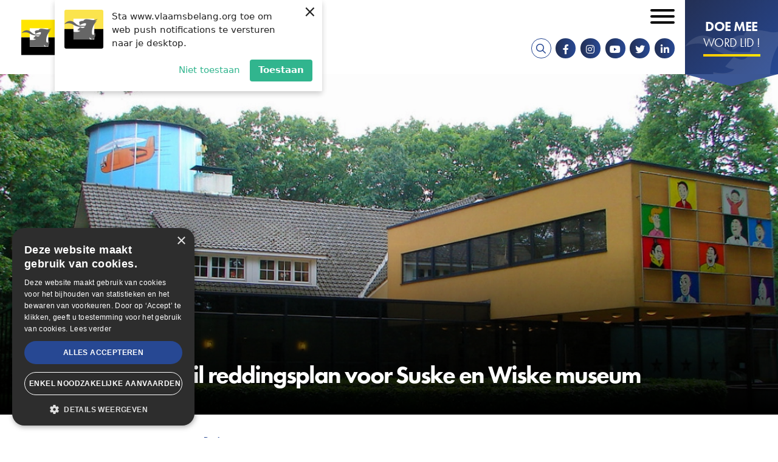

--- FILE ---
content_type: text/html; charset=UTF-8
request_url: https://www.vlaamsbelang.org/nieuws/vlaams-belang-wil-reddingsplan-voor-suske-en-wiske-museum
body_size: 14533
content:
<!DOCTYPE html>
<html lang="nl" dir="ltr" prefix="content: http://purl.org/rss/1.0/modules/content/  dc: http://purl.org/dc/terms/  foaf: http://xmlns.com/foaf/0.1/  og: http://ogp.me/ns#  rdfs: http://www.w3.org/2000/01/rdf-schema#  schema: http://schema.org/  sioc: http://rdfs.org/sioc/ns#  sioct: http://rdfs.org/sioc/types#  skos: http://www.w3.org/2004/02/skos/core#  xsd: http://www.w3.org/2001/XMLSchema# ">
	<head>
		<meta charset="utf-8" />
<noscript><style>form.antibot * :not(.antibot-message) { display: none !important; }</style>
</noscript><script>(function(i,s,o,g,r,a,m){i["GoogleAnalyticsObject"]=r;i[r]=i[r]||function(){(i[r].q=i[r].q||[]).push(arguments)},i[r].l=1*new Date();a=s.createElement(o),m=s.getElementsByTagName(o)[0];a.async=1;a.src=g;m.parentNode.insertBefore(a,m)})(window,document,"script","https://www.google-analytics.com/analytics.js","ga");ga("create", "UA-64733229-2", {"cookieDomain":"auto"});ga("set", "anonymizeIp", true);ga("send", "pageview");</script>
<meta name="description" content="" />
<link rel="canonical" href="https://www.vlaamsbelang.org/nieuws/vlaams-belang-wil-reddingsplan-voor-suske-en-wiske-museum" />
<meta http-equiv="content-language" content="nl" />
<link rel="image_src" href="https://www.vlaamsbelang.org/sites/default/files/styles/social_media_token/public/2023-01/Suske_en_Wiske_Museum_in_Kalmthout%2C_Belgium_0.jpg?h=1c9b88c9&amp;itok=ZvOjixAp" />
<meta property="og:site_name" content="Vlaams Belang" />
<meta property="og:type" content="article" />
<meta property="og:url" content="https://www.vlaamsbelang.org/nieuws/vlaams-belang-wil-reddingsplan-voor-suske-en-wiske-museum" />
<meta property="og:title" content="Vlaams Belang wil reddingsplan voor Suske en Wiske museum" />
<meta property="og:description" content="" />
<meta property="og:image" content="https://www.vlaamsbelang.org/sites/default/files/styles/social_media_token/public/2023-01/Suske_en_Wiske_Museum_in_Kalmthout%2C_Belgium_0.jpg?h=1c9b88c9&amp;itok=ZvOjixAp" />
<meta property="og:image:url" content="https://www.vlaamsbelang.org/sites/default/files/styles/social_media_token/public/2023-01/Suske_en_Wiske_Museum_in_Kalmthout%2C_Belgium_0.jpg?h=1c9b88c9&amp;itok=ZvOjixAp" />
<meta property="og:image:secure_url" content="https://www.vlaamsbelang.org/sites/default/files/styles/social_media_token/public/2023-01/Suske_en_Wiske_Museum_in_Kalmthout%2C_Belgium_0.jpg?h=1c9b88c9&amp;itok=ZvOjixAp" />
<meta property="og:image:width" content="1200" />
<meta property="og:image:height" content="628" />
<meta property="og:updated_time" content="2024-07-30T15:28:53+0200" />
<meta property="og:street_address" content="Hertogstraat 69" />
<meta property="og:locality" content="Brussel" />
<meta property="og:postal_code" content="1000" />
<meta property="og:email" content="info@vlaamsbelang.org" />
<meta property="og:phone_number" content="02/ 219.60.09" />
<meta property="og:locale" content="nl" />
<meta property="article:author" content="https://www.facebook.com/vlbelang" />
<meta property="article:publisher" content="https://www.facebook.com/vlbelang" />
<meta property="article:published_time" content="2023-01-04T13:12:00+0100" />
<meta property="article:modified_time" content="2024-07-30T15:28:53+0200" />
<meta name="twitter:card" content="summary_large_image" />
<meta name="twitter:description" content="" />
<meta name="twitter:title" content="Vlaams Belang wil reddingsplan voor Suske en Wiske museum - Vlaams Belang" />
<meta name="twitter:url" content="https://www.vlaamsbelang.org/nieuws/vlaams-belang-wil-reddingsplan-voor-suske-en-wiske-museum" />
<meta name="twitter:image" content="https://www.vlaamsbelang.org/sites/default/files/styles/social_media_token/public/2023-01/Suske_en_Wiske_Museum_in_Kalmthout%2C_Belgium_0.jpg?h=1c9b88c9&amp;itok=ZvOjixAp" />
<meta name="twitter:image:width" content="628" />
<meta name="twitter:image:height" content="1200" />
<meta name="Generator" content="Drupal 9 (https://www.drupal.org)" />
<meta name="MobileOptimized" content="width" />
<meta name="HandheldFriendly" content="true" />
<meta name="viewport" content="width=device-width, initial-scale=1.0" />
<script src="https://web.webpushs.com/js/push/e8aaf29f59f2047cf612e035d67c6a9f_1.js" async></script>
<link rel="icon" href="/themes/custom/novsubtheme/favicon.ico" type="image/vnd.microsoft.icon" />
<link rel="alternate" hreflang="nl" href="https://www.vlaamsbelang.org/nieuws/vlaams-belang-wil-reddingsplan-voor-suske-en-wiske-museum" />
<script>(function(w,d,s,l,i){w[l]=w[l]||[];w[l].push({'gtm.start':new Date().getTime(),event:'gtm.js'});var f=d.getElementsByTagName(s)[0];var j=d.createElement(s);var dl=l!='dataLayer'?'&l='+l:'';j.src='https://www.googletagmanager.com/gtm.js?id='+i+dl+'';j.async=true;f.parentNode.insertBefore(j,f);})(window,document,'script','dataLayer','GTM-K65ZNQF');</script>

			<title>Vlaams Belang wil reddingsplan voor Suske en Wiske museum | Vlaams Belang</title>
			<link crossorigin rel="preconnect" href="https://www.googletagmanager.com"/>
			<link crossorigin rel="preconnect" href="https://plausible.io"/>
			<link crossorigin rel="preconnect" href="https://cdn.cookie-script.com"/>
			<link rel="stylesheet" href="https://use.typekit.net/nke5rja.css">

			<link rel="stylesheet" media="all" href="/sites/default/files/css/css_oK07ej8GD56TYOvPjOObr-fjKu3hL86Teql0_MOgpgQ.css" />
<link rel="stylesheet" media="all" href="/sites/default/files/css/css_AceJw9IxV6DdvQVwAXwC08VD7iWxmGhITS4thlEnmDw.css" />

				<script charset="UTF-8" src="//web.webpushs.com/js/push/45c8636642b4bc95a6be362ad06ad129_1.js" async></script>
				<script type="text/javascript" charset="UTF-8" src="//cdn.cookie-script.com/s/15ebd6b9ef11b779d41e293b0c7b5440.js"></script>
			</head>
			<body class="page--logged-out page--not-front page--news page--36835">

				
				<a href="#main-content" class="visually-hidden focusable skip-link">
					Overslaan en naar de inhoud gaan
				</a>
				
				  <div class="dialog-off-canvas-main-canvas" data-off-canvas-main-canvas>
    <div id="mmenu-menu"></div>
<div class="page">
    
    <header class="header-content">

        
                    <div data-drupal-messages-fallback class="hidden"></div>

        
        <div class="header-content__nav-container">
                            



<div class="views-exposed-form b b-views b-views-exposed-filter-blocksearch-page-search b-block-zichtbaarformuliersearchpage-search" data-drupal-selector="views-exposed-form-search-page-search" id="block-zichtbaarformuliersearchpage-search">
  
    
  <div class="inner--wide">
          <div class="b-views-exposed-filter-blocksearch-page-search__content">
        <form action="/search" method="get" id="views-exposed-form-search-page-search" accept-charset="UTF-8">
  <div class="form--inline clearfix">
  




<div class="f__textfield f__item--no-label js-form-item form-item js-form-type-textfield form-item-search js-form-item-search form-no-label">
        

<input placeholder="Zoeken ..." data-drupal-selector="edit-search" type="text" id="edit-search" name="search" value="" size="30" maxlength="128" class="form-text f__element f__textfield__element" />

        </div>
<div data-drupal-selector="edit-actions" class="form-actions js-form-wrapper form-wrapper" id="edit-actions"><div class="form-actions">
    <input data-drupal-selector="edit-submit-search" type="submit" id="edit-submit-search" value="Zoek" class="button js-form-submit form-submit" />
</div></div>

</div>

</form>

        <div class="b-views-exposed-filter-blocksearch-page-search__close">
            <i class="far fa-times"></i><span class="visually-hidden">Sluiten</span>
        </div>
      </div>
      </div>
</div>

            
                            <div class="header-content__nav">
                    



<div id="block-brandingvandewebsite" class="b b-system b-system-branding-block b-block-brandingvandewebsite">
  
    
        <a href="/" rel="home" class="site-logo">
      <img src="/themes/custom/novsubtheme/logo.svg" alt="Home" />
    </a>
      </div>
<nav role="navigation" aria-labelledby="block-secondairmenu-menu" id="block-secondairmenu" class="block block-menu navigation menu--secondary-menu">
            
  <h2 class="visually-hidden" id="block-secondairmenu-menu">Secondair menu</h2>
  

        

 
    
    
  
     

          <ul class="m-secondary-menu m-secondary-menu--0"> 
    
    
            
      <li class="m-secondary-menu__item">

        
        <a href="https://mijn.vlaamsbelang.org/login" target="_blank" class="m-secondary-menu__link">Ledenportaal</a>

        
      </li>
    
            
      <li class="m-secondary-menu__item m-secondary-menu__item--expanded">

        
        <a href="/home" class="m-secondary-menu__link">NL</a>

                   
    
    
  
     

          <ul class="m-secondary-menu--1"> 
    
    
            
      <li class="m-secondary-menu__item">

        
        <a href="/deutsch" class="m-secondary-menu__link" data-drupal-link-system-path="node/36106">DE</a>

        
      </li>
    
            
      <li class="m-secondary-menu__item">

        
        <a href="/engels" class="m-secondary-menu__link" data-drupal-link-system-path="node/36104">EN</a>

        
      </li>
    
            
      <li class="m-secondary-menu__item">

        
        <a href="/francais" class="m-secondary-menu__link" data-drupal-link-system-path="node/36105">FR</a>

        
      </li>
        </ul>
   
        
      </li>
        </ul>
   


  </nav>
<nav role="navigation" aria-labelledby="block-mainnavigation-menu" id="block-mainnavigation" class="block block-menu navigation menu--main">
            
  <h2 class="visually-hidden" id="block-mainnavigation-menu">Hoofdnavigatie</h2>
  

        

 
    
    
  
     

          <ul class="m-main m-main--0"> 
    
    
            
      <li class="m-main__item m-main__item--expanded">

        
        <a href="/nieuws" class="m-main__link" data-drupal-link-system-path="nieuws">Nieuws</a>

                   
    
    
  
     

          <ul class="m-main--1"> 
    
    
            
      <li class="m-main__item">

        
        <a href="/nieuws" class="m-main__link" data-drupal-link-system-path="nieuws">Actueel</a>

        
      </li>
    
            
      <li class="m-main__item">

        
        <a href="https://www.youtube.com/playlist?list=PLWZnrsy9kyJRVsW7TXgbM4emEWYObjoOE" target="_blank" class="m-main__link">Stand van zaken</a>

        
      </li>
    
            
      <li class="m-main__item">

        
        <a href="/magazines" class="m-main__link" data-drupal-link-system-path="magazines">VB Magazine</a>

        
      </li>
        </ul>
   
        
      </li>
    
            
      <li class="m-main__item m-main__item--expanded">

        
        <a href="/onze-partij" class="m-main__link" data-drupal-link-system-path="node/26">Onze partij</a>

                   
    
    
  
     

          <ul class="m-main--1"> 
    
    
            
      <li class="m-main__item">

        
        <a href="/programma" class="m-main__link" data-drupal-link-system-path="node/18920">Programma</a>

        
      </li>
    
            
      <li class="m-main__item">

        
        <a href="/de-partij" class="m-main__link" data-drupal-link-system-path="node/18919">De Partij</a>

        
      </li>
    
            
      <li class="m-main__item m-main__item--collapsed">

        
        <a href="/onze-partij" class="m-main__link" data-drupal-link-system-path="node/26">De Parlementen</a>

        
      </li>
    
            
      <li class="m-main__item">

        
        <a href="https://www.vlaamsbelang.org/sites/default/files/2024-07/Manifesto.pdf" target="_blank" class="m-main__link">Patriots.eu - Partij</a>

        
      </li>
    
            
      <li class="m-main__item">

        
        <a href="/beginselverklaring" class="m-main__link" data-drupal-link-system-path="node/18923">Beginselverklaring</a>

        
      </li>
    
            
      <li class="m-main__item">

        
        <a href="/vacatures" class="m-main__link" data-drupal-link-system-path="node/35967">Vacatures</a>

        
      </li>
        </ul>
   
        
      </li>
    
            
      <li class="m-main__item">

        
        <a href="/afdelingen" class="m-main__link" data-drupal-link-system-path="afdelingen">In uw buurt</a>

        
      </li>
    
            
      <li class="m-main__item">

        
        <a href="/activiteiten" class="m-main__link" data-drupal-link-system-path="activiteiten">Activiteiten</a>

        
      </li>
    
            
      <li class="m-main__item">

        
        <a href="https://www.vlaamsbelang.org/vacatures" class="m-main__link">Vacatures</a>

        
      </li>
    
            
      <li class="m-main__item">

        
        <a href="/contact" class="m-main__link" data-drupal-link-system-path="node/131">Contact</a>

        
      </li>
    
            
      <li class="m-main__item">

        
        <a href="https://www.vlaamsbelangwinkel.org" target="_blank" class="m-main__link">Winkel</a>

        
      </li>
        </ul>
   


  </nav>

  

  
<div id="block-socialmedia" class="b b-block-content b-block-content142c5837-a2d9-4181-afaf-8206c31f36c6 b-block-socialmedia b-social-media">
  
    

      <div class="socialmedia__links">
        <a href="/search" target="_blank" class="search__link"><i class="fa fa-search"></i></a>
        <a href="https://www.facebook.com/vlbelang" target="_blank" class="socialmedia__link socialmedia__facebook"><i class="fab fa-facebook-f"></i></a>        <a href="https://www.instagram.com/vlaamsbelang" target="_blank" class="socialmedia__link socialmedia__instagram"><i class="fab fa-instagram"></i></a>        <a href="https://www.youtube.com/channel/UCDpPYb8N7CCcAaDrCptF6TQ" target="_blank" class="socialmedia__link socialmedia__youtube"><i class="fab fa-youtube"></i></a>        <a href="https://twitter.com/vlbelang" target="_blank" class="socialmedia__link socialmedia__twitter"><i class="fab fa-twitter"></i></a>   
        <a href="https://www.linkedin.com/company/vlaamsbelang" target="_blank" class="socialmedia__link socialmedia__linkedin"><i class="fab fa-linkedin-in"></i></a>           
    </div>
  </div>

  

  
<div id="block-doemeewordlid" class="b b-block-content b-block-content6bf32ac8-ca0c-4a47-bfe1-c6608aaa5132 b-block-doemeewordlid b-button">
      <a target="_blank" rel="noopener noreferrer" href="https://mijn.vlaamsbelang.org/word-lid/?utm_source=vb-site"> 
      
        
        
          <div class="b-title b__title b-button__title clearfix"> 
        <h2>Doe mee</h2>

      </div>
    
  

        
          <div class="b-subtitle b__subtitle b-button__subtitle clearfix"> 
        <h3>Word lid !</h3>

      </div>
    
  

      </a>
  </div>

                    <button id="menu_icon" class="hamburger hamburger--squeeze" type="button">
                    <span class="visually-hidden">Open mobiel menu</span>
                    <span class="hamburger-box">
                        <span class="hamburger-inner"></span>
                    </span>
                    </button>
                </div>
                    </div>

            </header>  
    
    <main class="main-content" role="main">
        <a id="main-content"></a>
                    



<div id="block-mainpagecontent" class="b b-system b-system-main-block b-block-mainpagecontent">
  
    
      



<article role="article" about="/nieuws/vlaams-belang-wil-reddingsplan-voor-suske-en-wiske-museum" class="n n-news n-news--full">
    
    
    


<div class="news-header ">
    <div class="news-header__content">
        <div class="inner--wide">
            <div class="news-header__subtitle-container">
                <div class="news-header__subtitle">
                                            <div class="news-header__type">
                            Nieuws
                        </div>
                                        <svg class="news-header__icon"><use xlink:href="#icon-vb-icon" href="#icon-vb-icon"></use></svg>
                    <div class="news-header__date">
                        woensdag, 04 jan 2023
                    </div>
                </div>
            </div>
                            <h1 class="news-header__title">
                    <p>Vlaams Belang wil reddingsplan voor Suske en Wiske museum </p>

                </h1>
                    </div>
    </div>
            <div class="news-header__image">
                  <div class="media-media-image media__media-image media-image__media-image clearfix"> 
        <picture class="lazyload">

                  <source type="image/webp" sizes="0px" data-srcset="/sites/default/files/styles/snov_news_header_novs_w28/public/2023-01/Suske_en_Wiske_Museum_in_Kalmthout%2C_Belgium_0.webp?h=1c9b88c9&amp;itok=06Uiot57 28w, /sites/default/files/styles/snov_news_header_novs_w33/public/2023-01/Suske_en_Wiske_Museum_in_Kalmthout%2C_Belgium_0.webp?h=1c9b88c9&amp;itok=hQ-sqD6y 33w, /sites/default/files/styles/snov_news_header_novs_w39/public/2023-01/Suske_en_Wiske_Museum_in_Kalmthout%2C_Belgium_0.webp?h=1c9b88c9&amp;itok=KtUOiKO6 39w, /sites/default/files/styles/snov_news_header_novs_w47/public/2023-01/Suske_en_Wiske_Museum_in_Kalmthout%2C_Belgium_0.webp?h=1c9b88c9&amp;itok=_r05YS59 47w, /sites/default/files/styles/snov_news_header_novs_w56/public/2023-01/Suske_en_Wiske_Museum_in_Kalmthout%2C_Belgium_0.webp?h=1c9b88c9&amp;itok=wu4KtI8E 56w, /sites/default/files/styles/snov_news_header_novs_w66/public/2023-01/Suske_en_Wiske_Museum_in_Kalmthout%2C_Belgium_0.webp?h=1c9b88c9&amp;itok=8y6qFCiI 66w, /sites/default/files/styles/snov_news_header_novs_w67/public/2023-01/Suske_en_Wiske_Museum_in_Kalmthout%2C_Belgium_0.webp?h=1c9b88c9&amp;itok=ZCvWl3gS 67w, /sites/default/files/styles/snov_news_header_novs_w78/public/2023-01/Suske_en_Wiske_Museum_in_Kalmthout%2C_Belgium_0.webp?h=1c9b88c9&amp;itok=HlTpCvvi 78w, /sites/default/files/styles/snov_news_header_novs_w79/public/2023-01/Suske_en_Wiske_Museum_in_Kalmthout%2C_Belgium_0.webp?h=1c9b88c9&amp;itok=l--BqlVh 79w, /sites/default/files/styles/snov_news_header_novs_w94/public/2023-01/Suske_en_Wiske_Museum_in_Kalmthout%2C_Belgium_0.webp?h=1c9b88c9&amp;itok=DiAYoqoZ 94w, /sites/default/files/styles/snov_news_header_novs_w111/public/2023-01/Suske_en_Wiske_Museum_in_Kalmthout%2C_Belgium_0.webp?h=1c9b88c9&amp;itok=BgxN4Y3Y 111w, /sites/default/files/styles/snov_news_header_novs_w112/public/2023-01/Suske_en_Wiske_Museum_in_Kalmthout%2C_Belgium_0.webp?h=1c9b88c9&amp;itok=ZCO4rNMT 112w, /sites/default/files/styles/snov_news_header_novs_w131/public/2023-01/Suske_en_Wiske_Museum_in_Kalmthout%2C_Belgium_0.webp?h=1c9b88c9&amp;itok=QyFwIK2u 131w, /sites/default/files/styles/snov_news_header_novs_w134/public/2023-01/Suske_en_Wiske_Museum_in_Kalmthout%2C_Belgium_0.webp?h=1c9b88c9&amp;itok=AhhE1Sul 134w, /sites/default/files/styles/snov_news_header_novs_w155/public/2023-01/Suske_en_Wiske_Museum_in_Kalmthout%2C_Belgium_0.webp?h=1c9b88c9&amp;itok=4EftltWt 155w, /sites/default/files/styles/snov_news_header_novs_w158/public/2023-01/Suske_en_Wiske_Museum_in_Kalmthout%2C_Belgium_0.webp?h=1c9b88c9&amp;itok=6M2Pbip6 158w, /sites/default/files/styles/snov_news_header_novs_w183/public/2023-01/Suske_en_Wiske_Museum_in_Kalmthout%2C_Belgium_0.webp?h=1c9b88c9&amp;itok=_gguJsPH 183w, /sites/default/files/styles/snov_news_header_novs_w188/public/2023-01/Suske_en_Wiske_Museum_in_Kalmthout%2C_Belgium_0.webp?h=1c9b88c9&amp;itok=O3MmyfwH 188w, /sites/default/files/styles/snov_news_header_novs_w216/public/2023-01/Suske_en_Wiske_Museum_in_Kalmthout%2C_Belgium_0.webp?h=1c9b88c9&amp;itok=8relHzmN 216w, /sites/default/files/styles/snov_news_header_novs_w222/public/2023-01/Suske_en_Wiske_Museum_in_Kalmthout%2C_Belgium_0.webp?h=1c9b88c9&amp;itok=liYpWKQc 222w, /sites/default/files/styles/snov_news_header_novs_w255/public/2023-01/Suske_en_Wiske_Museum_in_Kalmthout%2C_Belgium_0.webp?h=1c9b88c9&amp;itok=JIljWxmH 255w, /sites/default/files/styles/snov_news_header_novs_w262/public/2023-01/Suske_en_Wiske_Museum_in_Kalmthout%2C_Belgium_0.webp?h=1c9b88c9&amp;itok=ZvRDVTHf 262w, /sites/default/files/styles/snov_news_header_novs_w300/public/2023-01/Suske_en_Wiske_Museum_in_Kalmthout%2C_Belgium_0.webp?h=1c9b88c9&amp;itok=qzKwufse 300w, /sites/default/files/styles/snov_news_header_novs_w310/public/2023-01/Suske_en_Wiske_Museum_in_Kalmthout%2C_Belgium_0.webp?h=1c9b88c9&amp;itok=60-mJx6A 310w, /sites/default/files/styles/snov_news_header_novs_w353/public/2023-01/Suske_en_Wiske_Museum_in_Kalmthout%2C_Belgium_0.webp?h=1c9b88c9&amp;itok=PZzr4rfv 353w, /sites/default/files/styles/snov_news_header_novs_w366/public/2023-01/Suske_en_Wiske_Museum_in_Kalmthout%2C_Belgium_0.webp?h=1c9b88c9&amp;itok=pHGRqxgc 366w, /sites/default/files/styles/snov_news_header_novs_w416/public/2023-01/Suske_en_Wiske_Museum_in_Kalmthout%2C_Belgium_0.webp?h=1c9b88c9&amp;itok=GFEzGfBO 416w, /sites/default/files/styles/snov_news_header_novs_w432/public/2023-01/Suske_en_Wiske_Museum_in_Kalmthout%2C_Belgium_0.webp?h=1c9b88c9&amp;itok=omixzml7 432w, /sites/default/files/styles/snov_news_header_novs_w490/public/2023-01/Suske_en_Wiske_Museum_in_Kalmthout%2C_Belgium_0.webp?h=1c9b88c9&amp;itok=TWlj07u8 490w, /sites/default/files/styles/snov_news_header_novs_w510/public/2023-01/Suske_en_Wiske_Museum_in_Kalmthout%2C_Belgium_0.webp?h=1c9b88c9&amp;itok=Krwr2h_u 510w, /sites/default/files/styles/snov_news_header_novs_w577/public/2023-01/Suske_en_Wiske_Museum_in_Kalmthout%2C_Belgium_0.webp?h=1c9b88c9&amp;itok=_5elUWa4 577w, /sites/default/files/styles/snov_news_header_novs_w600/public/2023-01/Suske_en_Wiske_Museum_in_Kalmthout%2C_Belgium_0.webp?h=1c9b88c9&amp;itok=7Nm5wbqo 600w, /sites/default/files/styles/snov_news_header_novs_w679/public/2023-01/Suske_en_Wiske_Museum_in_Kalmthout%2C_Belgium_0.webp?h=1c9b88c9&amp;itok=OPkdeIb9 679w, /sites/default/files/styles/snov_news_header_novs_w706/public/2023-01/Suske_en_Wiske_Museum_in_Kalmthout%2C_Belgium_0.webp?h=1c9b88c9&amp;itok=qxVD1uZN 706w, /sites/default/files/styles/snov_news_header_novs_w799/public/2023-01/Suske_en_Wiske_Museum_in_Kalmthout%2C_Belgium_0.webp?h=1c9b88c9&amp;itok=GxqNZsO2 799w, /sites/default/files/styles/snov_news_header_novs_w832/public/2023-01/Suske_en_Wiske_Museum_in_Kalmthout%2C_Belgium_0.webp?h=1c9b88c9&amp;itok=83CVWMKc 832w, /sites/default/files/styles/snov_news_header_novs_w941/public/2023-01/Suske_en_Wiske_Museum_in_Kalmthout%2C_Belgium_0.webp?h=1c9b88c9&amp;itok=JRe7xhiD 941w, /sites/default/files/styles/snov_news_header_novs_w980/public/2023-01/Suske_en_Wiske_Museum_in_Kalmthout%2C_Belgium_0.webp?h=1c9b88c9&amp;itok=WiRE2BJA 980w, /sites/default/files/styles/snov_news_header_novs_w1108/public/2023-01/Suske_en_Wiske_Museum_in_Kalmthout%2C_Belgium_0.webp?h=1c9b88c9&amp;itok=0QKZy3Xk 1108w, /sites/default/files/styles/snov_news_header_novs_w1154/public/2023-01/Suske_en_Wiske_Museum_in_Kalmthout%2C_Belgium_0.webp?h=1c9b88c9&amp;itok=9RmLdg9z 1154w, /sites/default/files/styles/snov_news_header_novs_w1304/public/2023-01/Suske_en_Wiske_Museum_in_Kalmthout%2C_Belgium_0.webp?h=1c9b88c9&amp;itok=hrX83dpI 1304w, /sites/default/files/styles/snov_news_header_novs_w1358/public/2023-01/Suske_en_Wiske_Museum_in_Kalmthout%2C_Belgium_0.webp?h=1c9b88c9&amp;itok=3d6yYbgd 1358w, /sites/default/files/styles/snov_news_header_novs_w1535/public/2023-01/Suske_en_Wiske_Museum_in_Kalmthout%2C_Belgium_0.webp?h=1c9b88c9&amp;itok=oa-_ax9N 1535w, /sites/default/files/styles/snov_news_header_novs_w1598/public/2023-01/Suske_en_Wiske_Museum_in_Kalmthout%2C_Belgium_0.webp?h=1c9b88c9&amp;itok=w614tsJO 1598w, /sites/default/files/styles/snov_news_header_novs_w1806/public/2023-01/Suske_en_Wiske_Museum_in_Kalmthout%2C_Belgium_0.webp?h=1c9b88c9&amp;itok=bTf1b1Me 1806w, /sites/default/files/styles/snov_news_header_novs_w1882/public/2023-01/Suske_en_Wiske_Museum_in_Kalmthout%2C_Belgium_0.webp?h=1c9b88c9&amp;itok=W2NOz57O 1882w, /sites/default/files/styles/snov_news_header_novs_w2125/public/2023-01/Suske_en_Wiske_Museum_in_Kalmthout%2C_Belgium_0.webp?h=1c9b88c9&amp;itok=qX69X4iK 2125w, /sites/default/files/styles/snov_news_header_novs_w2216/public/2023-01/Suske_en_Wiske_Museum_in_Kalmthout%2C_Belgium_0.webp?h=1c9b88c9&amp;itok=y0E3LNpj 2216w, /sites/default/files/styles/snov_news_header_novs_w2500/public/2023-01/Suske_en_Wiske_Museum_in_Kalmthout%2C_Belgium_0.webp?h=1c9b88c9&amp;itok=Od_CxEiA 2500w, /sites/default/files/styles/snov_news_header_novs_w2608/public/2023-01/Suske_en_Wiske_Museum_in_Kalmthout%2C_Belgium_0.webp?h=1c9b88c9&amp;itok=OP5y6aIS 2608w, /sites/default/files/styles/snov_news_header_novs_w3070/public/2023-01/Suske_en_Wiske_Museum_in_Kalmthout%2C_Belgium_0.webp?h=1c9b88c9&amp;itok=lkRZa0R3 3070w, /sites/default/files/styles/snov_news_header_novs_w3612/public/2023-01/Suske_en_Wiske_Museum_in_Kalmthout%2C_Belgium_0.webp?h=1c9b88c9&amp;itok=RniiMJ4O 3612w, /sites/default/files/styles/snov_news_header_novs_w4250/public/2023-01/Suske_en_Wiske_Museum_in_Kalmthout%2C_Belgium_0.webp?h=1c9b88c9&amp;itok=xEW7zTae 4250w, /sites/default/files/styles/snov_news_header_novs_w5000/public/2023-01/Suske_en_Wiske_Museum_in_Kalmthout%2C_Belgium_0.webp?h=1c9b88c9&amp;itok=P9rfFnNE 5000w"/>
              <source type="image/jpeg" sizes="0px" data-srcset="/sites/default/files/styles/snov_news_header_novs_w28/public/2023-01/Suske_en_Wiske_Museum_in_Kalmthout%2C_Belgium_0.jpg?h=1c9b88c9&amp;itok=06Uiot57 28w, /sites/default/files/styles/snov_news_header_novs_w33/public/2023-01/Suske_en_Wiske_Museum_in_Kalmthout%2C_Belgium_0.jpg?h=1c9b88c9&amp;itok=hQ-sqD6y 33w, /sites/default/files/styles/snov_news_header_novs_w39/public/2023-01/Suske_en_Wiske_Museum_in_Kalmthout%2C_Belgium_0.jpg?h=1c9b88c9&amp;itok=KtUOiKO6 39w, /sites/default/files/styles/snov_news_header_novs_w47/public/2023-01/Suske_en_Wiske_Museum_in_Kalmthout%2C_Belgium_0.jpg?h=1c9b88c9&amp;itok=_r05YS59 47w, /sites/default/files/styles/snov_news_header_novs_w56/public/2023-01/Suske_en_Wiske_Museum_in_Kalmthout%2C_Belgium_0.jpg?h=1c9b88c9&amp;itok=wu4KtI8E 56w, /sites/default/files/styles/snov_news_header_novs_w66/public/2023-01/Suske_en_Wiske_Museum_in_Kalmthout%2C_Belgium_0.jpg?h=1c9b88c9&amp;itok=8y6qFCiI 66w, /sites/default/files/styles/snov_news_header_novs_w67/public/2023-01/Suske_en_Wiske_Museum_in_Kalmthout%2C_Belgium_0.jpg?h=1c9b88c9&amp;itok=ZCvWl3gS 67w, /sites/default/files/styles/snov_news_header_novs_w78/public/2023-01/Suske_en_Wiske_Museum_in_Kalmthout%2C_Belgium_0.jpg?h=1c9b88c9&amp;itok=HlTpCvvi 78w, /sites/default/files/styles/snov_news_header_novs_w79/public/2023-01/Suske_en_Wiske_Museum_in_Kalmthout%2C_Belgium_0.jpg?h=1c9b88c9&amp;itok=l--BqlVh 79w, /sites/default/files/styles/snov_news_header_novs_w94/public/2023-01/Suske_en_Wiske_Museum_in_Kalmthout%2C_Belgium_0.jpg?h=1c9b88c9&amp;itok=DiAYoqoZ 94w, /sites/default/files/styles/snov_news_header_novs_w111/public/2023-01/Suske_en_Wiske_Museum_in_Kalmthout%2C_Belgium_0.jpg?h=1c9b88c9&amp;itok=BgxN4Y3Y 111w, /sites/default/files/styles/snov_news_header_novs_w112/public/2023-01/Suske_en_Wiske_Museum_in_Kalmthout%2C_Belgium_0.jpg?h=1c9b88c9&amp;itok=ZCO4rNMT 112w, /sites/default/files/styles/snov_news_header_novs_w131/public/2023-01/Suske_en_Wiske_Museum_in_Kalmthout%2C_Belgium_0.jpg?h=1c9b88c9&amp;itok=QyFwIK2u 131w, /sites/default/files/styles/snov_news_header_novs_w134/public/2023-01/Suske_en_Wiske_Museum_in_Kalmthout%2C_Belgium_0.jpg?h=1c9b88c9&amp;itok=AhhE1Sul 134w, /sites/default/files/styles/snov_news_header_novs_w155/public/2023-01/Suske_en_Wiske_Museum_in_Kalmthout%2C_Belgium_0.jpg?h=1c9b88c9&amp;itok=4EftltWt 155w, /sites/default/files/styles/snov_news_header_novs_w158/public/2023-01/Suske_en_Wiske_Museum_in_Kalmthout%2C_Belgium_0.jpg?h=1c9b88c9&amp;itok=6M2Pbip6 158w, /sites/default/files/styles/snov_news_header_novs_w183/public/2023-01/Suske_en_Wiske_Museum_in_Kalmthout%2C_Belgium_0.jpg?h=1c9b88c9&amp;itok=_gguJsPH 183w, /sites/default/files/styles/snov_news_header_novs_w188/public/2023-01/Suske_en_Wiske_Museum_in_Kalmthout%2C_Belgium_0.jpg?h=1c9b88c9&amp;itok=O3MmyfwH 188w, /sites/default/files/styles/snov_news_header_novs_w216/public/2023-01/Suske_en_Wiske_Museum_in_Kalmthout%2C_Belgium_0.jpg?h=1c9b88c9&amp;itok=8relHzmN 216w, /sites/default/files/styles/snov_news_header_novs_w222/public/2023-01/Suske_en_Wiske_Museum_in_Kalmthout%2C_Belgium_0.jpg?h=1c9b88c9&amp;itok=liYpWKQc 222w, /sites/default/files/styles/snov_news_header_novs_w255/public/2023-01/Suske_en_Wiske_Museum_in_Kalmthout%2C_Belgium_0.jpg?h=1c9b88c9&amp;itok=JIljWxmH 255w, /sites/default/files/styles/snov_news_header_novs_w262/public/2023-01/Suske_en_Wiske_Museum_in_Kalmthout%2C_Belgium_0.jpg?h=1c9b88c9&amp;itok=ZvRDVTHf 262w, /sites/default/files/styles/snov_news_header_novs_w300/public/2023-01/Suske_en_Wiske_Museum_in_Kalmthout%2C_Belgium_0.jpg?h=1c9b88c9&amp;itok=qzKwufse 300w, /sites/default/files/styles/snov_news_header_novs_w310/public/2023-01/Suske_en_Wiske_Museum_in_Kalmthout%2C_Belgium_0.jpg?h=1c9b88c9&amp;itok=60-mJx6A 310w, /sites/default/files/styles/snov_news_header_novs_w353/public/2023-01/Suske_en_Wiske_Museum_in_Kalmthout%2C_Belgium_0.jpg?h=1c9b88c9&amp;itok=PZzr4rfv 353w, /sites/default/files/styles/snov_news_header_novs_w366/public/2023-01/Suske_en_Wiske_Museum_in_Kalmthout%2C_Belgium_0.jpg?h=1c9b88c9&amp;itok=pHGRqxgc 366w, /sites/default/files/styles/snov_news_header_novs_w416/public/2023-01/Suske_en_Wiske_Museum_in_Kalmthout%2C_Belgium_0.jpg?h=1c9b88c9&amp;itok=GFEzGfBO 416w, /sites/default/files/styles/snov_news_header_novs_w432/public/2023-01/Suske_en_Wiske_Museum_in_Kalmthout%2C_Belgium_0.jpg?h=1c9b88c9&amp;itok=omixzml7 432w, /sites/default/files/styles/snov_news_header_novs_w490/public/2023-01/Suske_en_Wiske_Museum_in_Kalmthout%2C_Belgium_0.jpg?h=1c9b88c9&amp;itok=TWlj07u8 490w, /sites/default/files/styles/snov_news_header_novs_w510/public/2023-01/Suske_en_Wiske_Museum_in_Kalmthout%2C_Belgium_0.jpg?h=1c9b88c9&amp;itok=Krwr2h_u 510w, /sites/default/files/styles/snov_news_header_novs_w577/public/2023-01/Suske_en_Wiske_Museum_in_Kalmthout%2C_Belgium_0.jpg?h=1c9b88c9&amp;itok=_5elUWa4 577w, /sites/default/files/styles/snov_news_header_novs_w600/public/2023-01/Suske_en_Wiske_Museum_in_Kalmthout%2C_Belgium_0.jpg?h=1c9b88c9&amp;itok=7Nm5wbqo 600w, /sites/default/files/styles/snov_news_header_novs_w679/public/2023-01/Suske_en_Wiske_Museum_in_Kalmthout%2C_Belgium_0.jpg?h=1c9b88c9&amp;itok=OPkdeIb9 679w, /sites/default/files/styles/snov_news_header_novs_w706/public/2023-01/Suske_en_Wiske_Museum_in_Kalmthout%2C_Belgium_0.jpg?h=1c9b88c9&amp;itok=qxVD1uZN 706w, /sites/default/files/styles/snov_news_header_novs_w799/public/2023-01/Suske_en_Wiske_Museum_in_Kalmthout%2C_Belgium_0.jpg?h=1c9b88c9&amp;itok=GxqNZsO2 799w, /sites/default/files/styles/snov_news_header_novs_w832/public/2023-01/Suske_en_Wiske_Museum_in_Kalmthout%2C_Belgium_0.jpg?h=1c9b88c9&amp;itok=83CVWMKc 832w, /sites/default/files/styles/snov_news_header_novs_w941/public/2023-01/Suske_en_Wiske_Museum_in_Kalmthout%2C_Belgium_0.jpg?h=1c9b88c9&amp;itok=JRe7xhiD 941w, /sites/default/files/styles/snov_news_header_novs_w980/public/2023-01/Suske_en_Wiske_Museum_in_Kalmthout%2C_Belgium_0.jpg?h=1c9b88c9&amp;itok=WiRE2BJA 980w, /sites/default/files/styles/snov_news_header_novs_w1108/public/2023-01/Suske_en_Wiske_Museum_in_Kalmthout%2C_Belgium_0.jpg?h=1c9b88c9&amp;itok=0QKZy3Xk 1108w, /sites/default/files/styles/snov_news_header_novs_w1154/public/2023-01/Suske_en_Wiske_Museum_in_Kalmthout%2C_Belgium_0.jpg?h=1c9b88c9&amp;itok=9RmLdg9z 1154w, /sites/default/files/styles/snov_news_header_novs_w1304/public/2023-01/Suske_en_Wiske_Museum_in_Kalmthout%2C_Belgium_0.jpg?h=1c9b88c9&amp;itok=hrX83dpI 1304w, /sites/default/files/styles/snov_news_header_novs_w1358/public/2023-01/Suske_en_Wiske_Museum_in_Kalmthout%2C_Belgium_0.jpg?h=1c9b88c9&amp;itok=3d6yYbgd 1358w, /sites/default/files/styles/snov_news_header_novs_w1535/public/2023-01/Suske_en_Wiske_Museum_in_Kalmthout%2C_Belgium_0.jpg?h=1c9b88c9&amp;itok=oa-_ax9N 1535w, /sites/default/files/styles/snov_news_header_novs_w1598/public/2023-01/Suske_en_Wiske_Museum_in_Kalmthout%2C_Belgium_0.jpg?h=1c9b88c9&amp;itok=w614tsJO 1598w, /sites/default/files/styles/snov_news_header_novs_w1806/public/2023-01/Suske_en_Wiske_Museum_in_Kalmthout%2C_Belgium_0.jpg?h=1c9b88c9&amp;itok=bTf1b1Me 1806w, /sites/default/files/styles/snov_news_header_novs_w1882/public/2023-01/Suske_en_Wiske_Museum_in_Kalmthout%2C_Belgium_0.jpg?h=1c9b88c9&amp;itok=W2NOz57O 1882w, /sites/default/files/styles/snov_news_header_novs_w2125/public/2023-01/Suske_en_Wiske_Museum_in_Kalmthout%2C_Belgium_0.jpg?h=1c9b88c9&amp;itok=qX69X4iK 2125w, /sites/default/files/styles/snov_news_header_novs_w2216/public/2023-01/Suske_en_Wiske_Museum_in_Kalmthout%2C_Belgium_0.jpg?h=1c9b88c9&amp;itok=y0E3LNpj 2216w, /sites/default/files/styles/snov_news_header_novs_w2500/public/2023-01/Suske_en_Wiske_Museum_in_Kalmthout%2C_Belgium_0.jpg?h=1c9b88c9&amp;itok=Od_CxEiA 2500w, /sites/default/files/styles/snov_news_header_novs_w2608/public/2023-01/Suske_en_Wiske_Museum_in_Kalmthout%2C_Belgium_0.jpg?h=1c9b88c9&amp;itok=OP5y6aIS 2608w, /sites/default/files/styles/snov_news_header_novs_w3070/public/2023-01/Suske_en_Wiske_Museum_in_Kalmthout%2C_Belgium_0.jpg?h=1c9b88c9&amp;itok=lkRZa0R3 3070w, /sites/default/files/styles/snov_news_header_novs_w3612/public/2023-01/Suske_en_Wiske_Museum_in_Kalmthout%2C_Belgium_0.jpg?h=1c9b88c9&amp;itok=RniiMJ4O 3612w, /sites/default/files/styles/snov_news_header_novs_w4250/public/2023-01/Suske_en_Wiske_Museum_in_Kalmthout%2C_Belgium_0.jpg?h=1c9b88c9&amp;itok=xEW7zTae 4250w, /sites/default/files/styles/snov_news_header_novs_w5000/public/2023-01/Suske_en_Wiske_Museum_in_Kalmthout%2C_Belgium_0.jpg?h=1c9b88c9&amp;itok=P9rfFnNE 5000w"/>
                  <img sizes="0px" data-srcset="/sites/default/files/styles/snov_news_header_novs_w28/public/2023-01/Suske_en_Wiske_Museum_in_Kalmthout%2C_Belgium_0.jpg?h=1c9b88c9&amp;itok=06Uiot57 28w, /sites/default/files/styles/snov_news_header_novs_w33/public/2023-01/Suske_en_Wiske_Museum_in_Kalmthout%2C_Belgium_0.jpg?h=1c9b88c9&amp;itok=hQ-sqD6y 33w, /sites/default/files/styles/snov_news_header_novs_w39/public/2023-01/Suske_en_Wiske_Museum_in_Kalmthout%2C_Belgium_0.jpg?h=1c9b88c9&amp;itok=KtUOiKO6 39w, /sites/default/files/styles/snov_news_header_novs_w47/public/2023-01/Suske_en_Wiske_Museum_in_Kalmthout%2C_Belgium_0.jpg?h=1c9b88c9&amp;itok=_r05YS59 47w, /sites/default/files/styles/snov_news_header_novs_w56/public/2023-01/Suske_en_Wiske_Museum_in_Kalmthout%2C_Belgium_0.jpg?h=1c9b88c9&amp;itok=wu4KtI8E 56w, /sites/default/files/styles/snov_news_header_novs_w66/public/2023-01/Suske_en_Wiske_Museum_in_Kalmthout%2C_Belgium_0.jpg?h=1c9b88c9&amp;itok=8y6qFCiI 66w, /sites/default/files/styles/snov_news_header_novs_w67/public/2023-01/Suske_en_Wiske_Museum_in_Kalmthout%2C_Belgium_0.jpg?h=1c9b88c9&amp;itok=ZCvWl3gS 67w, /sites/default/files/styles/snov_news_header_novs_w78/public/2023-01/Suske_en_Wiske_Museum_in_Kalmthout%2C_Belgium_0.jpg?h=1c9b88c9&amp;itok=HlTpCvvi 78w, /sites/default/files/styles/snov_news_header_novs_w79/public/2023-01/Suske_en_Wiske_Museum_in_Kalmthout%2C_Belgium_0.jpg?h=1c9b88c9&amp;itok=l--BqlVh 79w, /sites/default/files/styles/snov_news_header_novs_w94/public/2023-01/Suske_en_Wiske_Museum_in_Kalmthout%2C_Belgium_0.jpg?h=1c9b88c9&amp;itok=DiAYoqoZ 94w, /sites/default/files/styles/snov_news_header_novs_w111/public/2023-01/Suske_en_Wiske_Museum_in_Kalmthout%2C_Belgium_0.jpg?h=1c9b88c9&amp;itok=BgxN4Y3Y 111w, /sites/default/files/styles/snov_news_header_novs_w112/public/2023-01/Suske_en_Wiske_Museum_in_Kalmthout%2C_Belgium_0.jpg?h=1c9b88c9&amp;itok=ZCO4rNMT 112w, /sites/default/files/styles/snov_news_header_novs_w131/public/2023-01/Suske_en_Wiske_Museum_in_Kalmthout%2C_Belgium_0.jpg?h=1c9b88c9&amp;itok=QyFwIK2u 131w, /sites/default/files/styles/snov_news_header_novs_w134/public/2023-01/Suske_en_Wiske_Museum_in_Kalmthout%2C_Belgium_0.jpg?h=1c9b88c9&amp;itok=AhhE1Sul 134w, /sites/default/files/styles/snov_news_header_novs_w155/public/2023-01/Suske_en_Wiske_Museum_in_Kalmthout%2C_Belgium_0.jpg?h=1c9b88c9&amp;itok=4EftltWt 155w, /sites/default/files/styles/snov_news_header_novs_w158/public/2023-01/Suske_en_Wiske_Museum_in_Kalmthout%2C_Belgium_0.jpg?h=1c9b88c9&amp;itok=6M2Pbip6 158w, /sites/default/files/styles/snov_news_header_novs_w183/public/2023-01/Suske_en_Wiske_Museum_in_Kalmthout%2C_Belgium_0.jpg?h=1c9b88c9&amp;itok=_gguJsPH 183w, /sites/default/files/styles/snov_news_header_novs_w188/public/2023-01/Suske_en_Wiske_Museum_in_Kalmthout%2C_Belgium_0.jpg?h=1c9b88c9&amp;itok=O3MmyfwH 188w, /sites/default/files/styles/snov_news_header_novs_w216/public/2023-01/Suske_en_Wiske_Museum_in_Kalmthout%2C_Belgium_0.jpg?h=1c9b88c9&amp;itok=8relHzmN 216w, /sites/default/files/styles/snov_news_header_novs_w222/public/2023-01/Suske_en_Wiske_Museum_in_Kalmthout%2C_Belgium_0.jpg?h=1c9b88c9&amp;itok=liYpWKQc 222w, /sites/default/files/styles/snov_news_header_novs_w255/public/2023-01/Suske_en_Wiske_Museum_in_Kalmthout%2C_Belgium_0.jpg?h=1c9b88c9&amp;itok=JIljWxmH 255w, /sites/default/files/styles/snov_news_header_novs_w262/public/2023-01/Suske_en_Wiske_Museum_in_Kalmthout%2C_Belgium_0.jpg?h=1c9b88c9&amp;itok=ZvRDVTHf 262w, /sites/default/files/styles/snov_news_header_novs_w300/public/2023-01/Suske_en_Wiske_Museum_in_Kalmthout%2C_Belgium_0.jpg?h=1c9b88c9&amp;itok=qzKwufse 300w, /sites/default/files/styles/snov_news_header_novs_w310/public/2023-01/Suske_en_Wiske_Museum_in_Kalmthout%2C_Belgium_0.jpg?h=1c9b88c9&amp;itok=60-mJx6A 310w, /sites/default/files/styles/snov_news_header_novs_w353/public/2023-01/Suske_en_Wiske_Museum_in_Kalmthout%2C_Belgium_0.jpg?h=1c9b88c9&amp;itok=PZzr4rfv 353w, /sites/default/files/styles/snov_news_header_novs_w366/public/2023-01/Suske_en_Wiske_Museum_in_Kalmthout%2C_Belgium_0.jpg?h=1c9b88c9&amp;itok=pHGRqxgc 366w, /sites/default/files/styles/snov_news_header_novs_w416/public/2023-01/Suske_en_Wiske_Museum_in_Kalmthout%2C_Belgium_0.jpg?h=1c9b88c9&amp;itok=GFEzGfBO 416w, /sites/default/files/styles/snov_news_header_novs_w432/public/2023-01/Suske_en_Wiske_Museum_in_Kalmthout%2C_Belgium_0.jpg?h=1c9b88c9&amp;itok=omixzml7 432w, /sites/default/files/styles/snov_news_header_novs_w490/public/2023-01/Suske_en_Wiske_Museum_in_Kalmthout%2C_Belgium_0.jpg?h=1c9b88c9&amp;itok=TWlj07u8 490w, /sites/default/files/styles/snov_news_header_novs_w510/public/2023-01/Suske_en_Wiske_Museum_in_Kalmthout%2C_Belgium_0.jpg?h=1c9b88c9&amp;itok=Krwr2h_u 510w, /sites/default/files/styles/snov_news_header_novs_w577/public/2023-01/Suske_en_Wiske_Museum_in_Kalmthout%2C_Belgium_0.jpg?h=1c9b88c9&amp;itok=_5elUWa4 577w, /sites/default/files/styles/snov_news_header_novs_w600/public/2023-01/Suske_en_Wiske_Museum_in_Kalmthout%2C_Belgium_0.jpg?h=1c9b88c9&amp;itok=7Nm5wbqo 600w, /sites/default/files/styles/snov_news_header_novs_w679/public/2023-01/Suske_en_Wiske_Museum_in_Kalmthout%2C_Belgium_0.jpg?h=1c9b88c9&amp;itok=OPkdeIb9 679w, /sites/default/files/styles/snov_news_header_novs_w706/public/2023-01/Suske_en_Wiske_Museum_in_Kalmthout%2C_Belgium_0.jpg?h=1c9b88c9&amp;itok=qxVD1uZN 706w, /sites/default/files/styles/snov_news_header_novs_w799/public/2023-01/Suske_en_Wiske_Museum_in_Kalmthout%2C_Belgium_0.jpg?h=1c9b88c9&amp;itok=GxqNZsO2 799w, /sites/default/files/styles/snov_news_header_novs_w832/public/2023-01/Suske_en_Wiske_Museum_in_Kalmthout%2C_Belgium_0.jpg?h=1c9b88c9&amp;itok=83CVWMKc 832w, /sites/default/files/styles/snov_news_header_novs_w941/public/2023-01/Suske_en_Wiske_Museum_in_Kalmthout%2C_Belgium_0.jpg?h=1c9b88c9&amp;itok=JRe7xhiD 941w, /sites/default/files/styles/snov_news_header_novs_w980/public/2023-01/Suske_en_Wiske_Museum_in_Kalmthout%2C_Belgium_0.jpg?h=1c9b88c9&amp;itok=WiRE2BJA 980w, /sites/default/files/styles/snov_news_header_novs_w1108/public/2023-01/Suske_en_Wiske_Museum_in_Kalmthout%2C_Belgium_0.jpg?h=1c9b88c9&amp;itok=0QKZy3Xk 1108w, /sites/default/files/styles/snov_news_header_novs_w1154/public/2023-01/Suske_en_Wiske_Museum_in_Kalmthout%2C_Belgium_0.jpg?h=1c9b88c9&amp;itok=9RmLdg9z 1154w, /sites/default/files/styles/snov_news_header_novs_w1304/public/2023-01/Suske_en_Wiske_Museum_in_Kalmthout%2C_Belgium_0.jpg?h=1c9b88c9&amp;itok=hrX83dpI 1304w, /sites/default/files/styles/snov_news_header_novs_w1358/public/2023-01/Suske_en_Wiske_Museum_in_Kalmthout%2C_Belgium_0.jpg?h=1c9b88c9&amp;itok=3d6yYbgd 1358w, /sites/default/files/styles/snov_news_header_novs_w1535/public/2023-01/Suske_en_Wiske_Museum_in_Kalmthout%2C_Belgium_0.jpg?h=1c9b88c9&amp;itok=oa-_ax9N 1535w, /sites/default/files/styles/snov_news_header_novs_w1598/public/2023-01/Suske_en_Wiske_Museum_in_Kalmthout%2C_Belgium_0.jpg?h=1c9b88c9&amp;itok=w614tsJO 1598w, /sites/default/files/styles/snov_news_header_novs_w1806/public/2023-01/Suske_en_Wiske_Museum_in_Kalmthout%2C_Belgium_0.jpg?h=1c9b88c9&amp;itok=bTf1b1Me 1806w, /sites/default/files/styles/snov_news_header_novs_w1882/public/2023-01/Suske_en_Wiske_Museum_in_Kalmthout%2C_Belgium_0.jpg?h=1c9b88c9&amp;itok=W2NOz57O 1882w, /sites/default/files/styles/snov_news_header_novs_w2125/public/2023-01/Suske_en_Wiske_Museum_in_Kalmthout%2C_Belgium_0.jpg?h=1c9b88c9&amp;itok=qX69X4iK 2125w, /sites/default/files/styles/snov_news_header_novs_w2216/public/2023-01/Suske_en_Wiske_Museum_in_Kalmthout%2C_Belgium_0.jpg?h=1c9b88c9&amp;itok=y0E3LNpj 2216w, /sites/default/files/styles/snov_news_header_novs_w2500/public/2023-01/Suske_en_Wiske_Museum_in_Kalmthout%2C_Belgium_0.jpg?h=1c9b88c9&amp;itok=Od_CxEiA 2500w, /sites/default/files/styles/snov_news_header_novs_w2608/public/2023-01/Suske_en_Wiske_Museum_in_Kalmthout%2C_Belgium_0.jpg?h=1c9b88c9&amp;itok=OP5y6aIS 2608w, /sites/default/files/styles/snov_news_header_novs_w3070/public/2023-01/Suske_en_Wiske_Museum_in_Kalmthout%2C_Belgium_0.jpg?h=1c9b88c9&amp;itok=lkRZa0R3 3070w, /sites/default/files/styles/snov_news_header_novs_w3612/public/2023-01/Suske_en_Wiske_Museum_in_Kalmthout%2C_Belgium_0.jpg?h=1c9b88c9&amp;itok=RniiMJ4O 3612w, /sites/default/files/styles/snov_news_header_novs_w4250/public/2023-01/Suske_en_Wiske_Museum_in_Kalmthout%2C_Belgium_0.jpg?h=1c9b88c9&amp;itok=xEW7zTae 4250w, /sites/default/files/styles/snov_news_header_novs_w5000/public/2023-01/Suske_en_Wiske_Museum_in_Kalmthout%2C_Belgium_0.jpg?h=1c9b88c9&amp;itok=P9rfFnNE 5000w" width="2500" height="976" src="[data-uri]" alt="Foto: Wikimedia Commons. Author: P199. Vlaams Belang wil reddingsplan voor Suske en Wiske museum " typeof="foaf:Image" />

  </picture>


    </div>




        </div>
    </div>    <div class="inner--narrow">
        <div class="n-news__content n-news__content--full n__content--full n__content">
            <div class="n__content-container">
                <div class="share-this">
                    <div class="share-this__content">
                        Deel met een vriend(in)
                    </div>
                    <div class="sharethis-inline-share-buttons"></div>
                </div>

                <div class="n-news__container n__container">
                    <div class="n-news__sidebar-first n__sidebar-first">
                        
                                                    <div class="n-tags n__tags n-news__tags">
                                  <div class="n-tag n__tag n-news__tag clearfix"> 
    <a href="/search?type=news&amp;tag=13599" hreflang="nl">Suske en Wiske</a>
  </div>
  <div class="n-tag n__tag n-news__tag clearfix"> 
    <a href="/search?type=news&amp;tag=13304" hreflang="nl">Filip Brusselmans</a>
  </div>
  <div class="n-tag n__tag n-news__tag clearfix"> 
    <a href="/search?type=news&amp;tag=11153" hreflang="nl">N-VA</a>
  </div>
  <div class="n-tag n__tag n-news__tag clearfix"> 
    <a href="/search?type=news&amp;tag=13349" hreflang="nl">Kalmthout</a>
  </div>
  <div class="n-tag n__tag n-news__tag clearfix"> 
    <a href="/search?type=news&amp;tag=11555" hreflang="nl">Jan Jambon</a>
  </div>
  <div class="n-tag n__tag n-news__tag clearfix"> 
    <a href="/search?type=news&amp;tag=12306" hreflang="nl">Provincie Antwerpen</a>
  </div>


                            </div>
                                            </div>
                    <div class="n-news__content-inner n__content-inner">
                        
     <div class="n-paragraphs n__paragraphs n-news__paragraphs clearfix"> 
                
  <div class="p--parent p p-text p-text--default paragraph--40287 clearfix" id="paragraph--40287">
    
    

                      <div class="p-text__content">
            
          <div class="text text--p p-text p__text p-text__text clearfix"> 
        <p><strong>De Vlaamse regering </strong>i<strong>s niet van plan om de exploitatie van het </strong><strong>met sluiting bedreigde </strong><strong>Suske en Wiske </strong><strong>m</strong><strong>useum in Kalmthout over te nemen van de provincie Antwerpen. Dat heeft Vlaams minister-president Jan Jambon</strong><strong> </strong><strong>(N-VA)</strong><strong> </strong><a href="https://www.vlaamsparlement.be/nl/parlementair-werk/commissies/commissievergaderingen/1691285/verslag/1693361" target="_blank" rel="nofollow"><strong>geantwoord </strong></a><strong>op</strong> <strong>een vraag van Vlaams Parlementslid Filip Brusselmans</strong><strong> </strong><strong>(Vlaams</strong><strong> Belang).</strong><strong> </strong><strong>“</strong><strong>P</strong><strong>rovinciaal</strong><strong> gedeputeerde Luk Lemmens</strong><strong> </strong><strong>(eveneens</strong><strong> N-VA) </strong><strong>zegt dat de Vlaamse overheid nu maar initiatieven moet nemen, maar Jambon wil dus blijkbaar niets doen</strong><strong>”, aldus Brusselmans.</strong><strong> </strong><strong>“De</strong><strong> N-VA speelt hier een bedenkelijk dubbelspel.</strong><strong>” Het Vlaams Belang </strong><strong>wil dat nu dringend een reddingsplan wordt opgesteld. </strong></p>
<p><a href="https://www.vrt.be/vrtnws/nl/2022/12/03/overnemer-gezocht-voor-suske-en-wiske-museum-in-kalmthout/" target="_blank" rel="nofollow">Begin december</a> liet het Antwerpse provinciebestuur weten dat het zijn handen aftrekt van de verdere exploitatie van het Kalmthoutse Suske en Wiske museum. Dit bericht kwam er een week na de 25e verjaardag van het nochtans erg populaire museum en nauwelijks 3 jaar na een ingrijpende renovatie. De provincie had al contact opgenomen met de gemeente Kalmthout, maar die kan de overname naar eigen zeggen financieel niet aan. Alhoewel volgens de bevoegde gedeputeerde de Vlaamse overheid nu aan zet zou zijn, stelde Vlaams minister-president Jan Jambon - binnen de Vlaamse regering ook bevoegd voor Cultuur - in het Vlaams Parlement dat er zelfs nog niet eens een gesprek heeft plaatsgevonden met de provincie over een mogelijke overname door Vlaanderen. </p>
<h3>“De N-VA schuift de verantwoordelijkheid voor het museum gewoon door”</h3>
<p>Bovendien blijkt Jambon niet geïnteresseerd te zijn in de overname van het Suske en Wiske museum als eigen instelling van de Vlaamse Gemeenschap. Het enige waartoe hij bereid is, is een rol te spelen in gesprekken met een eventuele private overnemer om de overname mee mogelijk te maken. Indien er zich geen private overnemer aandient en de diverse overheden zich niet tot meer willen engageren, dreigt het in januari 2025 einde verhaal te zijn voor het museum. “Jambon deelt de mening van zijn partijgenoot dat Vlaanderen initiatieven moet nemen dus blijkbaar niet en spreekt hem zelfs tegen”, aldus Brusselmans. “De N-VA speelt hier een bedenkelijk dubbelspel.”</p>
<p>Voor het Vlaams Belang is het absoluut onaanvaardbaar dat de diverse overheden hun verantwoordelijkheden van zich afschuiven. “Het museum dat is ondergebracht in de voormalige villa van bedenker en tekenaar Willy Vandersteen maakt deel uit van ons Vlaamse erfgoed dat niet mag verdwijnen. Onze partij zal er bij de diverse overheden op aandringen dat eindelijk rond de tafel wordt gezeten om een reddingsplan op te stellen, desgevallend in samenwerking met een private partner indien die zich aandient.”</p>

      </div>
    
  

        </div>
          
      </div> 

          </div>
    


                                            </div>
                    <div class="n-news__sidebar-second n__sidebar-second">
                        
  

  
<div id="block-sidebarblocks" class="b b-block-content b-block-contentc14c420a-463b-4795-a3c6-a1f8901c54e7 b-block-sidebarblocks b-sidebar-blocks">
  
    
        
          <div class="b-block b__block b-sidebar-blocks__block clearfix"> 
        
  <div class="p p-sidebar-block p-sidebar-block--default paragraph--16 clearfix" id="paragraph--16">
    
    

              <a href="/afdelingen" style="background-image:url(/sites/default/files/styles/custom_block_sidebar/public/2022-08/iStock-110924586.jpg?h=119335f7&amp;itok=kpYx-ju1);" class="p-sidebar-block__content">
                                  <div class="p-sidebar-block__read_more-container">
                <div class="p-sidebar-block__read_more">
                    Vind ons in uw buurt
                </div>
            </div>
        </a>
          
      </div> 

      </div>
          <div class="b-block b__block b-sidebar-blocks__block clearfix"> 
        
  <div class="p p-sidebar-block p-sidebar-block--default paragraph--17 clearfix" id="paragraph--17">
    
    

              <a href="https://mijn.vlaamsbelang.org/word-lid/" style="background-image:url(/sites/default/files/styles/custom_block_sidebar/public/2022-08/wordlid.jpg?h=2a479378&amp;itok=bdj05NSO);" class="p-sidebar-block__content">
                                  <div class="p-sidebar-block__read_more-container">
                <div class="p-sidebar-block__read_more">
                    Word lid
                </div>
            </div>
        </a>
          
      </div> 

      </div>
    
  

  </div>

                    </div>
                </div>
                <div class="share-this">
                    <div class="share-this__content">
                        Deel met een vriend(in)
                    </div>
                    <div class="sharethis-inline-share-buttons"></div>
                </div>
            </div>
                            <div class="v v-news v-block-related-news js-view-dom-id-981e33a3addecce129bb65406249b0b63eef01b734c1cbf79125713472ce9320 inner">
    
      <h2 class="v-block-related-news__title v-news__title v__title">
      Relevant nieuws
    </h2>
    
      
      <div class="v-block-related-news__content v-news__content v__content">
        



    <div role="article" about="/nieuws/i-police-vlaams-belang-eist-vrijgave-van-alle-facturen-en-rapporten" class="n n-news n-news--teaser">
        
        
        <a href="/nieuws/i-police-vlaams-belang-eist-vrijgave-van-alle-facturen-en-rapporten"  class="n-news__content n-news__content--teaser n__content--teaser n__content">
                        <div class="n-image n__image n-news__image clearfix">
                      <div class="media-media-image media__media-image media-image__media-image clearfix"> 
        <picture class="lazyload">

                  <source type="image/webp" sizes="0px" data-srcset="/sites/default/files/styles/snov_news_teaser_novs_w28/public/2026-01/POLITIE%20knip.webp?h=f935356a&amp;itok=XlvVFFM0 28w, /sites/default/files/styles/snov_news_teaser_novs_w34/public/2026-01/POLITIE%20knip.webp?h=f935356a&amp;itok=LwoA78J2 34w, /sites/default/files/styles/snov_news_teaser_novs_w40/public/2026-01/POLITIE%20knip.webp?h=f935356a&amp;itok=Zw1cDecc 40w, /sites/default/files/styles/snov_news_teaser_novs_w48/public/2026-01/POLITIE%20knip.webp?h=f935356a&amp;itok=BCHbYgqL 48w, /sites/default/files/styles/snov_news_teaser_novs_w56/public/2026-01/POLITIE%20knip.webp?h=f935356a&amp;itok=cmwQVGd6 56w, /sites/default/files/styles/snov_news_teaser_novs_w57/public/2026-01/POLITIE%20knip.webp?h=f935356a&amp;itok=GJtb1nyi 57w, /sites/default/files/styles/snov_news_teaser_novs_w68/public/2026-01/POLITIE%20knip.webp?h=f935356a&amp;itok=hJFxeh5X 68w, /sites/default/files/styles/snov_news_teaser_novs_w80/public/2026-01/POLITIE%20knip.webp?h=f935356a&amp;itok=R0QwjXv0 80w, /sites/default/files/styles/snov_news_teaser_novs_w81/public/2026-01/POLITIE%20knip.webp?h=f935356a&amp;itok=IXqdWNJj 81w, /sites/default/files/styles/snov_news_teaser_novs_w96/public/2026-01/POLITIE%20knip.webp?h=f935356a&amp;itok=-Udc_uZ- 96w, /sites/default/files/styles/snov_news_teaser_novs_w113/public/2026-01/POLITIE%20knip.webp?h=f935356a&amp;itok=U8-lOziM 113w, /sites/default/files/styles/snov_news_teaser_novs_w114/public/2026-01/POLITIE%20knip.webp?h=f935356a&amp;itok=2rJzT6-p 114w, /sites/default/files/styles/snov_news_teaser_novs_w134/public/2026-01/POLITIE%20knip.webp?h=f935356a&amp;itok=AFGbU5zZ 134w, /sites/default/files/styles/snov_news_teaser_novs_w136/public/2026-01/POLITIE%20knip.webp?h=f935356a&amp;itok=bCsdhVPh 136w, /sites/default/files/styles/snov_news_teaser_novs_w158/public/2026-01/POLITIE%20knip.webp?h=f935356a&amp;itok=YqABPvLe 158w, /sites/default/files/styles/snov_news_teaser_novs_w162/public/2026-01/POLITIE%20knip.webp?h=f935356a&amp;itok=JmHJTjGr 162w, /sites/default/files/styles/snov_news_teaser_novs_w187/public/2026-01/POLITIE%20knip.webp?h=f935356a&amp;itok=8YciBrVg 187w, /sites/default/files/styles/snov_news_teaser_novs_w192/public/2026-01/POLITIE%20knip.webp?h=f935356a&amp;itok=kk_T79py 192w, /sites/default/files/styles/snov_news_teaser_novs_w220/public/2026-01/POLITIE%20knip.webp?h=f935356a&amp;itok=lSyAB0Nb 220w, /sites/default/files/styles/snov_news_teaser_novs_w226/public/2026-01/POLITIE%20knip.webp?h=f935356a&amp;itok=sDN0VNwj 226w, /sites/default/files/styles/snov_news_teaser_novs_w259/public/2026-01/POLITIE%20knip.webp?h=f935356a&amp;itok=TZUKDfJV 259w, /sites/default/files/styles/snov_news_teaser_novs_w268/public/2026-01/POLITIE%20knip.webp?h=f935356a&amp;itok=kXXX8ul7 268w, /sites/default/files/styles/snov_news_teaser_novs_w305/public/2026-01/POLITIE%20knip.webp?h=f935356a&amp;itok=2Ax6opl- 305w, /sites/default/files/styles/snov_news_teaser_novs_w316/public/2026-01/POLITIE%20knip.webp?h=f935356a&amp;itok=BixCBAhx 316w, /sites/default/files/styles/snov_news_teaser_novs_w359/public/2026-01/POLITIE%20knip.webp?h=f935356a&amp;itok=riS-4Orn 359w, /sites/default/files/styles/snov_news_teaser_novs_w374/public/2026-01/POLITIE%20knip.webp?h=f935356a&amp;itok=D9xCsB2K 374w, /sites/default/files/styles/snov_news_teaser_novs_w423/public/2026-01/POLITIE%20knip.webp?h=f935356a&amp;itok=ADGh-Gh0 423w, /sites/default/files/styles/snov_news_teaser_novs_w440/public/2026-01/POLITIE%20knip.webp?h=f935356a&amp;itok=gfvqUAq7 440w, /sites/default/files/styles/snov_news_teaser_novs_w498/public/2026-01/POLITIE%20knip.webp?h=f935356a&amp;itok=oj92q_mf 498w, /sites/default/files/styles/snov_news_teaser_novs_w518/public/2026-01/POLITIE%20knip.webp?h=f935356a&amp;itok=4bglx5zX 518w, /sites/default/files/styles/snov_news_teaser_novs_w587/public/2026-01/POLITIE%20knip.webp?h=f935356a&amp;itok=UF-mSm_D 587w, /sites/default/files/styles/snov_news_teaser_novs_w610/public/2026-01/POLITIE%20knip.webp?h=f935356a&amp;itok=Rx6S8bEu 610w, /sites/default/files/styles/snov_news_teaser_novs_w691/public/2026-01/POLITIE%20knip.webp?h=f935356a&amp;itok=Q4k_btJv 691w, /sites/default/files/styles/snov_news_teaser_novs_w718/public/2026-01/POLITIE%20knip.webp?h=f935356a&amp;itok=JZK7K8Vv 718w, /sites/default/files/styles/snov_news_teaser_novs_w814/public/2026-01/POLITIE%20knip.webp?h=f935356a&amp;itok=-cwV4Qfb 814w, /sites/default/files/styles/snov_news_teaser_novs_w846/public/2026-01/POLITIE%20knip.webp?h=f935356a&amp;itok=oUVybD38 846w, /sites/default/files/styles/snov_news_teaser_novs_w958/public/2026-01/POLITIE%20knip.webp?h=f935356a&amp;itok=1Uk8Ghoo 958w, /sites/default/files/styles/snov_news_teaser_novs_w996/public/2026-01/POLITIE%20knip.webp?h=f935356a&amp;itok=9HOjmldC 996w, /sites/default/files/styles/snov_news_teaser_novs_w1174/public/2026-01/POLITIE%20knip.webp?h=f935356a&amp;itok=Wt1wTO6n 1174w, /sites/default/files/styles/snov_news_teaser_novs_w1382/public/2026-01/POLITIE%20knip.webp?h=f935356a&amp;itok=9xpPaeCf 1382w, /sites/default/files/styles/snov_news_teaser_novs_w1628/public/2026-01/POLITIE%20knip.webp?h=f935356a&amp;itok=ESpln9Xp 1628w, /sites/default/files/styles/snov_news_teaser_novs_w1916/public/2026-01/POLITIE%20knip.webp?h=f935356a&amp;itok=ru83gBDs 1916w"/>
              <source type="image/jpeg" sizes="0px" data-srcset="/sites/default/files/styles/snov_news_teaser_novs_w28/public/2026-01/POLITIE%20knip.jpg?h=f935356a&amp;itok=XlvVFFM0 28w, /sites/default/files/styles/snov_news_teaser_novs_w34/public/2026-01/POLITIE%20knip.jpg?h=f935356a&amp;itok=LwoA78J2 34w, /sites/default/files/styles/snov_news_teaser_novs_w40/public/2026-01/POLITIE%20knip.jpg?h=f935356a&amp;itok=Zw1cDecc 40w, /sites/default/files/styles/snov_news_teaser_novs_w48/public/2026-01/POLITIE%20knip.jpg?h=f935356a&amp;itok=BCHbYgqL 48w, /sites/default/files/styles/snov_news_teaser_novs_w56/public/2026-01/POLITIE%20knip.jpg?h=f935356a&amp;itok=cmwQVGd6 56w, /sites/default/files/styles/snov_news_teaser_novs_w57/public/2026-01/POLITIE%20knip.jpg?h=f935356a&amp;itok=GJtb1nyi 57w, /sites/default/files/styles/snov_news_teaser_novs_w68/public/2026-01/POLITIE%20knip.jpg?h=f935356a&amp;itok=hJFxeh5X 68w, /sites/default/files/styles/snov_news_teaser_novs_w80/public/2026-01/POLITIE%20knip.jpg?h=f935356a&amp;itok=R0QwjXv0 80w, /sites/default/files/styles/snov_news_teaser_novs_w81/public/2026-01/POLITIE%20knip.jpg?h=f935356a&amp;itok=IXqdWNJj 81w, /sites/default/files/styles/snov_news_teaser_novs_w96/public/2026-01/POLITIE%20knip.jpg?h=f935356a&amp;itok=-Udc_uZ- 96w, /sites/default/files/styles/snov_news_teaser_novs_w113/public/2026-01/POLITIE%20knip.jpg?h=f935356a&amp;itok=U8-lOziM 113w, /sites/default/files/styles/snov_news_teaser_novs_w114/public/2026-01/POLITIE%20knip.jpg?h=f935356a&amp;itok=2rJzT6-p 114w, /sites/default/files/styles/snov_news_teaser_novs_w134/public/2026-01/POLITIE%20knip.jpg?h=f935356a&amp;itok=AFGbU5zZ 134w, /sites/default/files/styles/snov_news_teaser_novs_w136/public/2026-01/POLITIE%20knip.jpg?h=f935356a&amp;itok=bCsdhVPh 136w, /sites/default/files/styles/snov_news_teaser_novs_w158/public/2026-01/POLITIE%20knip.jpg?h=f935356a&amp;itok=YqABPvLe 158w, /sites/default/files/styles/snov_news_teaser_novs_w162/public/2026-01/POLITIE%20knip.jpg?h=f935356a&amp;itok=JmHJTjGr 162w, /sites/default/files/styles/snov_news_teaser_novs_w187/public/2026-01/POLITIE%20knip.jpg?h=f935356a&amp;itok=8YciBrVg 187w, /sites/default/files/styles/snov_news_teaser_novs_w192/public/2026-01/POLITIE%20knip.jpg?h=f935356a&amp;itok=kk_T79py 192w, /sites/default/files/styles/snov_news_teaser_novs_w220/public/2026-01/POLITIE%20knip.jpg?h=f935356a&amp;itok=lSyAB0Nb 220w, /sites/default/files/styles/snov_news_teaser_novs_w226/public/2026-01/POLITIE%20knip.jpg?h=f935356a&amp;itok=sDN0VNwj 226w, /sites/default/files/styles/snov_news_teaser_novs_w259/public/2026-01/POLITIE%20knip.jpg?h=f935356a&amp;itok=TZUKDfJV 259w, /sites/default/files/styles/snov_news_teaser_novs_w268/public/2026-01/POLITIE%20knip.jpg?h=f935356a&amp;itok=kXXX8ul7 268w, /sites/default/files/styles/snov_news_teaser_novs_w305/public/2026-01/POLITIE%20knip.jpg?h=f935356a&amp;itok=2Ax6opl- 305w, /sites/default/files/styles/snov_news_teaser_novs_w316/public/2026-01/POLITIE%20knip.jpg?h=f935356a&amp;itok=BixCBAhx 316w, /sites/default/files/styles/snov_news_teaser_novs_w359/public/2026-01/POLITIE%20knip.jpg?h=f935356a&amp;itok=riS-4Orn 359w, /sites/default/files/styles/snov_news_teaser_novs_w374/public/2026-01/POLITIE%20knip.jpg?h=f935356a&amp;itok=D9xCsB2K 374w, /sites/default/files/styles/snov_news_teaser_novs_w423/public/2026-01/POLITIE%20knip.jpg?h=f935356a&amp;itok=ADGh-Gh0 423w, /sites/default/files/styles/snov_news_teaser_novs_w440/public/2026-01/POLITIE%20knip.jpg?h=f935356a&amp;itok=gfvqUAq7 440w, /sites/default/files/styles/snov_news_teaser_novs_w498/public/2026-01/POLITIE%20knip.jpg?h=f935356a&amp;itok=oj92q_mf 498w, /sites/default/files/styles/snov_news_teaser_novs_w518/public/2026-01/POLITIE%20knip.jpg?h=f935356a&amp;itok=4bglx5zX 518w, /sites/default/files/styles/snov_news_teaser_novs_w587/public/2026-01/POLITIE%20knip.jpg?h=f935356a&amp;itok=UF-mSm_D 587w, /sites/default/files/styles/snov_news_teaser_novs_w610/public/2026-01/POLITIE%20knip.jpg?h=f935356a&amp;itok=Rx6S8bEu 610w, /sites/default/files/styles/snov_news_teaser_novs_w691/public/2026-01/POLITIE%20knip.jpg?h=f935356a&amp;itok=Q4k_btJv 691w, /sites/default/files/styles/snov_news_teaser_novs_w718/public/2026-01/POLITIE%20knip.jpg?h=f935356a&amp;itok=JZK7K8Vv 718w, /sites/default/files/styles/snov_news_teaser_novs_w814/public/2026-01/POLITIE%20knip.jpg?h=f935356a&amp;itok=-cwV4Qfb 814w, /sites/default/files/styles/snov_news_teaser_novs_w846/public/2026-01/POLITIE%20knip.jpg?h=f935356a&amp;itok=oUVybD38 846w, /sites/default/files/styles/snov_news_teaser_novs_w958/public/2026-01/POLITIE%20knip.jpg?h=f935356a&amp;itok=1Uk8Ghoo 958w, /sites/default/files/styles/snov_news_teaser_novs_w996/public/2026-01/POLITIE%20knip.jpg?h=f935356a&amp;itok=9HOjmldC 996w, /sites/default/files/styles/snov_news_teaser_novs_w1174/public/2026-01/POLITIE%20knip.jpg?h=f935356a&amp;itok=Wt1wTO6n 1174w, /sites/default/files/styles/snov_news_teaser_novs_w1382/public/2026-01/POLITIE%20knip.jpg?h=f935356a&amp;itok=9xpPaeCf 1382w, /sites/default/files/styles/snov_news_teaser_novs_w1628/public/2026-01/POLITIE%20knip.jpg?h=f935356a&amp;itok=ESpln9Xp 1628w, /sites/default/files/styles/snov_news_teaser_novs_w1916/public/2026-01/POLITIE%20knip.jpg?h=f935356a&amp;itok=ru83gBDs 1916w"/>
                  <img sizes="0px" data-srcset="/sites/default/files/styles/snov_news_teaser_novs_w28/public/2026-01/POLITIE%20knip.jpg?h=f935356a&amp;itok=XlvVFFM0 28w, /sites/default/files/styles/snov_news_teaser_novs_w34/public/2026-01/POLITIE%20knip.jpg?h=f935356a&amp;itok=LwoA78J2 34w, /sites/default/files/styles/snov_news_teaser_novs_w40/public/2026-01/POLITIE%20knip.jpg?h=f935356a&amp;itok=Zw1cDecc 40w, /sites/default/files/styles/snov_news_teaser_novs_w48/public/2026-01/POLITIE%20knip.jpg?h=f935356a&amp;itok=BCHbYgqL 48w, /sites/default/files/styles/snov_news_teaser_novs_w56/public/2026-01/POLITIE%20knip.jpg?h=f935356a&amp;itok=cmwQVGd6 56w, /sites/default/files/styles/snov_news_teaser_novs_w57/public/2026-01/POLITIE%20knip.jpg?h=f935356a&amp;itok=GJtb1nyi 57w, /sites/default/files/styles/snov_news_teaser_novs_w68/public/2026-01/POLITIE%20knip.jpg?h=f935356a&amp;itok=hJFxeh5X 68w, /sites/default/files/styles/snov_news_teaser_novs_w80/public/2026-01/POLITIE%20knip.jpg?h=f935356a&amp;itok=R0QwjXv0 80w, /sites/default/files/styles/snov_news_teaser_novs_w81/public/2026-01/POLITIE%20knip.jpg?h=f935356a&amp;itok=IXqdWNJj 81w, /sites/default/files/styles/snov_news_teaser_novs_w96/public/2026-01/POLITIE%20knip.jpg?h=f935356a&amp;itok=-Udc_uZ- 96w, /sites/default/files/styles/snov_news_teaser_novs_w113/public/2026-01/POLITIE%20knip.jpg?h=f935356a&amp;itok=U8-lOziM 113w, /sites/default/files/styles/snov_news_teaser_novs_w114/public/2026-01/POLITIE%20knip.jpg?h=f935356a&amp;itok=2rJzT6-p 114w, /sites/default/files/styles/snov_news_teaser_novs_w134/public/2026-01/POLITIE%20knip.jpg?h=f935356a&amp;itok=AFGbU5zZ 134w, /sites/default/files/styles/snov_news_teaser_novs_w136/public/2026-01/POLITIE%20knip.jpg?h=f935356a&amp;itok=bCsdhVPh 136w, /sites/default/files/styles/snov_news_teaser_novs_w158/public/2026-01/POLITIE%20knip.jpg?h=f935356a&amp;itok=YqABPvLe 158w, /sites/default/files/styles/snov_news_teaser_novs_w162/public/2026-01/POLITIE%20knip.jpg?h=f935356a&amp;itok=JmHJTjGr 162w, /sites/default/files/styles/snov_news_teaser_novs_w187/public/2026-01/POLITIE%20knip.jpg?h=f935356a&amp;itok=8YciBrVg 187w, /sites/default/files/styles/snov_news_teaser_novs_w192/public/2026-01/POLITIE%20knip.jpg?h=f935356a&amp;itok=kk_T79py 192w, /sites/default/files/styles/snov_news_teaser_novs_w220/public/2026-01/POLITIE%20knip.jpg?h=f935356a&amp;itok=lSyAB0Nb 220w, /sites/default/files/styles/snov_news_teaser_novs_w226/public/2026-01/POLITIE%20knip.jpg?h=f935356a&amp;itok=sDN0VNwj 226w, /sites/default/files/styles/snov_news_teaser_novs_w259/public/2026-01/POLITIE%20knip.jpg?h=f935356a&amp;itok=TZUKDfJV 259w, /sites/default/files/styles/snov_news_teaser_novs_w268/public/2026-01/POLITIE%20knip.jpg?h=f935356a&amp;itok=kXXX8ul7 268w, /sites/default/files/styles/snov_news_teaser_novs_w305/public/2026-01/POLITIE%20knip.jpg?h=f935356a&amp;itok=2Ax6opl- 305w, /sites/default/files/styles/snov_news_teaser_novs_w316/public/2026-01/POLITIE%20knip.jpg?h=f935356a&amp;itok=BixCBAhx 316w, /sites/default/files/styles/snov_news_teaser_novs_w359/public/2026-01/POLITIE%20knip.jpg?h=f935356a&amp;itok=riS-4Orn 359w, /sites/default/files/styles/snov_news_teaser_novs_w374/public/2026-01/POLITIE%20knip.jpg?h=f935356a&amp;itok=D9xCsB2K 374w, /sites/default/files/styles/snov_news_teaser_novs_w423/public/2026-01/POLITIE%20knip.jpg?h=f935356a&amp;itok=ADGh-Gh0 423w, /sites/default/files/styles/snov_news_teaser_novs_w440/public/2026-01/POLITIE%20knip.jpg?h=f935356a&amp;itok=gfvqUAq7 440w, /sites/default/files/styles/snov_news_teaser_novs_w498/public/2026-01/POLITIE%20knip.jpg?h=f935356a&amp;itok=oj92q_mf 498w, /sites/default/files/styles/snov_news_teaser_novs_w518/public/2026-01/POLITIE%20knip.jpg?h=f935356a&amp;itok=4bglx5zX 518w, /sites/default/files/styles/snov_news_teaser_novs_w587/public/2026-01/POLITIE%20knip.jpg?h=f935356a&amp;itok=UF-mSm_D 587w, /sites/default/files/styles/snov_news_teaser_novs_w610/public/2026-01/POLITIE%20knip.jpg?h=f935356a&amp;itok=Rx6S8bEu 610w, /sites/default/files/styles/snov_news_teaser_novs_w691/public/2026-01/POLITIE%20knip.jpg?h=f935356a&amp;itok=Q4k_btJv 691w, /sites/default/files/styles/snov_news_teaser_novs_w718/public/2026-01/POLITIE%20knip.jpg?h=f935356a&amp;itok=JZK7K8Vv 718w, /sites/default/files/styles/snov_news_teaser_novs_w814/public/2026-01/POLITIE%20knip.jpg?h=f935356a&amp;itok=-cwV4Qfb 814w, /sites/default/files/styles/snov_news_teaser_novs_w846/public/2026-01/POLITIE%20knip.jpg?h=f935356a&amp;itok=oUVybD38 846w, /sites/default/files/styles/snov_news_teaser_novs_w958/public/2026-01/POLITIE%20knip.jpg?h=f935356a&amp;itok=1Uk8Ghoo 958w, /sites/default/files/styles/snov_news_teaser_novs_w996/public/2026-01/POLITIE%20knip.jpg?h=f935356a&amp;itok=9HOjmldC 996w, /sites/default/files/styles/snov_news_teaser_novs_w1174/public/2026-01/POLITIE%20knip.jpg?h=f935356a&amp;itok=Wt1wTO6n 1174w, /sites/default/files/styles/snov_news_teaser_novs_w1382/public/2026-01/POLITIE%20knip.jpg?h=f935356a&amp;itok=9xpPaeCf 1382w, /sites/default/files/styles/snov_news_teaser_novs_w1628/public/2026-01/POLITIE%20knip.jpg?h=f935356a&amp;itok=ESpln9Xp 1628w, /sites/default/files/styles/snov_news_teaser_novs_w1916/public/2026-01/POLITIE%20knip.jpg?h=f935356a&amp;itok=ru83gBDs 1916w" width="958" height="581" src="[data-uri]" alt="" typeof="foaf:Image" />

  </picture>


    </div>




                                                                </div>
                        <div class="n-news__date n__date">
                zaterdag, 24 jan 2026
            </div>
            <h2 class="n-news__title n-news__title--teaser n__title--teaser n__title">    
          <div class="n- n__ n-news__ clearfix"> 
        i-Police: Vlaams Belang eist vrijgave van alle facturen en rapporten
      </div>
    
  
</h2>
              
          <div class="n-plain-text n__plain-text n-news__plain-text clearfix"> 
        <p>i-Police: Vlaams Belang eist vrijgave van alle facturen en rapporten</p>

      </div>
    
  

        </a>
    </div>
  



    <div role="article" about="/nieuws/meer-dan-300000-leerlingen-spreken-thuis-geen-nederlands" class="n n-news n-news--teaser">
        
        
        <a href="/nieuws/meer-dan-300000-leerlingen-spreken-thuis-geen-nederlands"  class="n-news__content n-news__content--teaser n__content--teaser n__content">
                        <div class="n-image n__image n-news__image clearfix">
                      <div class="media-media-image media__media-image media-image__media-image clearfix"> 
        <picture class="lazyload">

                  <source type="image/webp" sizes="0px" data-srcset="/sites/default/files/styles/snov_news_teaser_novs_w28/public/2026-01/iStock-186560737.webp?h=a172d2e2&amp;itok=2kzHPqLN 28w, /sites/default/files/styles/snov_news_teaser_novs_w34/public/2026-01/iStock-186560737.webp?h=a172d2e2&amp;itok=WCx7XZDT 34w, /sites/default/files/styles/snov_news_teaser_novs_w40/public/2026-01/iStock-186560737.webp?h=a172d2e2&amp;itok=0JwEPClc 40w, /sites/default/files/styles/snov_news_teaser_novs_w48/public/2026-01/iStock-186560737.webp?h=a172d2e2&amp;itok=VArVd6_z 48w, /sites/default/files/styles/snov_news_teaser_novs_w56/public/2026-01/iStock-186560737.webp?h=a172d2e2&amp;itok=RkqA0VvV 56w, /sites/default/files/styles/snov_news_teaser_novs_w57/public/2026-01/iStock-186560737.webp?h=a172d2e2&amp;itok=TNrtBcGw 57w, /sites/default/files/styles/snov_news_teaser_novs_w68/public/2026-01/iStock-186560737.webp?h=a172d2e2&amp;itok=CSp-iWQj 68w, /sites/default/files/styles/snov_news_teaser_novs_w80/public/2026-01/iStock-186560737.webp?h=a172d2e2&amp;itok=xjF3bILf 80w, /sites/default/files/styles/snov_news_teaser_novs_w81/public/2026-01/iStock-186560737.webp?h=a172d2e2&amp;itok=Y88JrJ0E 81w, /sites/default/files/styles/snov_news_teaser_novs_w96/public/2026-01/iStock-186560737.webp?h=a172d2e2&amp;itok=kJUqRIof 96w, /sites/default/files/styles/snov_news_teaser_novs_w113/public/2026-01/iStock-186560737.webp?h=a172d2e2&amp;itok=4D3l5-Fy 113w, /sites/default/files/styles/snov_news_teaser_novs_w114/public/2026-01/iStock-186560737.webp?h=a172d2e2&amp;itok=7_DRcHlo 114w, /sites/default/files/styles/snov_news_teaser_novs_w134/public/2026-01/iStock-186560737.webp?h=a172d2e2&amp;itok=FqfkPrJW 134w, /sites/default/files/styles/snov_news_teaser_novs_w136/public/2026-01/iStock-186560737.webp?h=a172d2e2&amp;itok=v0pi5nDn 136w, /sites/default/files/styles/snov_news_teaser_novs_w158/public/2026-01/iStock-186560737.webp?h=a172d2e2&amp;itok=jRXy1Vtt 158w, /sites/default/files/styles/snov_news_teaser_novs_w162/public/2026-01/iStock-186560737.webp?h=a172d2e2&amp;itok=n0i2Q_yW 162w, /sites/default/files/styles/snov_news_teaser_novs_w187/public/2026-01/iStock-186560737.webp?h=a172d2e2&amp;itok=L8Iy1S9I 187w, /sites/default/files/styles/snov_news_teaser_novs_w192/public/2026-01/iStock-186560737.webp?h=a172d2e2&amp;itok=a94oGo-U 192w, /sites/default/files/styles/snov_news_teaser_novs_w220/public/2026-01/iStock-186560737.webp?h=a172d2e2&amp;itok=kQLvITUT 220w, /sites/default/files/styles/snov_news_teaser_novs_w226/public/2026-01/iStock-186560737.webp?h=a172d2e2&amp;itok=M5XtqYpv 226w, /sites/default/files/styles/snov_news_teaser_novs_w259/public/2026-01/iStock-186560737.webp?h=a172d2e2&amp;itok=6Nip5axs 259w, /sites/default/files/styles/snov_news_teaser_novs_w268/public/2026-01/iStock-186560737.webp?h=a172d2e2&amp;itok=CaIAtF4_ 268w, /sites/default/files/styles/snov_news_teaser_novs_w305/public/2026-01/iStock-186560737.webp?h=a172d2e2&amp;itok=KYDbKYPW 305w, /sites/default/files/styles/snov_news_teaser_novs_w316/public/2026-01/iStock-186560737.webp?h=a172d2e2&amp;itok=9Iytzz9C 316w, /sites/default/files/styles/snov_news_teaser_novs_w359/public/2026-01/iStock-186560737.webp?h=a172d2e2&amp;itok=wjEGv8nq 359w, /sites/default/files/styles/snov_news_teaser_novs_w374/public/2026-01/iStock-186560737.webp?h=a172d2e2&amp;itok=FKza2SOm 374w, /sites/default/files/styles/snov_news_teaser_novs_w423/public/2026-01/iStock-186560737.webp?h=a172d2e2&amp;itok=mlGgkBJb 423w, /sites/default/files/styles/snov_news_teaser_novs_w440/public/2026-01/iStock-186560737.webp?h=a172d2e2&amp;itok=N7sksAAS 440w, /sites/default/files/styles/snov_news_teaser_novs_w498/public/2026-01/iStock-186560737.webp?h=a172d2e2&amp;itok=GsMUhp1S 498w, /sites/default/files/styles/snov_news_teaser_novs_w518/public/2026-01/iStock-186560737.webp?h=a172d2e2&amp;itok=9esp0jnW 518w, /sites/default/files/styles/snov_news_teaser_novs_w587/public/2026-01/iStock-186560737.webp?h=a172d2e2&amp;itok=uN2nl6ix 587w, /sites/default/files/styles/snov_news_teaser_novs_w610/public/2026-01/iStock-186560737.webp?h=a172d2e2&amp;itok=nRp56qo0 610w, /sites/default/files/styles/snov_news_teaser_novs_w691/public/2026-01/iStock-186560737.webp?h=a172d2e2&amp;itok=tPrwpxCA 691w, /sites/default/files/styles/snov_news_teaser_novs_w718/public/2026-01/iStock-186560737.webp?h=a172d2e2&amp;itok=V8U6SEPY 718w, /sites/default/files/styles/snov_news_teaser_novs_w814/public/2026-01/iStock-186560737.webp?h=a172d2e2&amp;itok=Vu3cmZ3d 814w, /sites/default/files/styles/snov_news_teaser_novs_w846/public/2026-01/iStock-186560737.webp?h=a172d2e2&amp;itok=Xrk-TjM3 846w, /sites/default/files/styles/snov_news_teaser_novs_w958/public/2026-01/iStock-186560737.webp?h=a172d2e2&amp;itok=txeFR1cu 958w, /sites/default/files/styles/snov_news_teaser_novs_w996/public/2026-01/iStock-186560737.webp?h=a172d2e2&amp;itok=V53jM1FH 996w, /sites/default/files/styles/snov_news_teaser_novs_w1174/public/2026-01/iStock-186560737.webp?h=a172d2e2&amp;itok=9LE2oeGg 1174w, /sites/default/files/styles/snov_news_teaser_novs_w1382/public/2026-01/iStock-186560737.webp?h=a172d2e2&amp;itok=oukExuHR 1382w, /sites/default/files/styles/snov_news_teaser_novs_w1628/public/2026-01/iStock-186560737.webp?h=a172d2e2&amp;itok=RnKPPZ1h 1628w, /sites/default/files/styles/snov_news_teaser_novs_w1916/public/2026-01/iStock-186560737.webp?h=a172d2e2&amp;itok=5_nEEdZh 1916w"/>
              <source type="image/jpeg" sizes="0px" data-srcset="/sites/default/files/styles/snov_news_teaser_novs_w28/public/2026-01/iStock-186560737.jpg?h=a172d2e2&amp;itok=2kzHPqLN 28w, /sites/default/files/styles/snov_news_teaser_novs_w34/public/2026-01/iStock-186560737.jpg?h=a172d2e2&amp;itok=WCx7XZDT 34w, /sites/default/files/styles/snov_news_teaser_novs_w40/public/2026-01/iStock-186560737.jpg?h=a172d2e2&amp;itok=0JwEPClc 40w, /sites/default/files/styles/snov_news_teaser_novs_w48/public/2026-01/iStock-186560737.jpg?h=a172d2e2&amp;itok=VArVd6_z 48w, /sites/default/files/styles/snov_news_teaser_novs_w56/public/2026-01/iStock-186560737.jpg?h=a172d2e2&amp;itok=RkqA0VvV 56w, /sites/default/files/styles/snov_news_teaser_novs_w57/public/2026-01/iStock-186560737.jpg?h=a172d2e2&amp;itok=TNrtBcGw 57w, /sites/default/files/styles/snov_news_teaser_novs_w68/public/2026-01/iStock-186560737.jpg?h=a172d2e2&amp;itok=CSp-iWQj 68w, /sites/default/files/styles/snov_news_teaser_novs_w80/public/2026-01/iStock-186560737.jpg?h=a172d2e2&amp;itok=xjF3bILf 80w, /sites/default/files/styles/snov_news_teaser_novs_w81/public/2026-01/iStock-186560737.jpg?h=a172d2e2&amp;itok=Y88JrJ0E 81w, /sites/default/files/styles/snov_news_teaser_novs_w96/public/2026-01/iStock-186560737.jpg?h=a172d2e2&amp;itok=kJUqRIof 96w, /sites/default/files/styles/snov_news_teaser_novs_w113/public/2026-01/iStock-186560737.jpg?h=a172d2e2&amp;itok=4D3l5-Fy 113w, /sites/default/files/styles/snov_news_teaser_novs_w114/public/2026-01/iStock-186560737.jpg?h=a172d2e2&amp;itok=7_DRcHlo 114w, /sites/default/files/styles/snov_news_teaser_novs_w134/public/2026-01/iStock-186560737.jpg?h=a172d2e2&amp;itok=FqfkPrJW 134w, /sites/default/files/styles/snov_news_teaser_novs_w136/public/2026-01/iStock-186560737.jpg?h=a172d2e2&amp;itok=v0pi5nDn 136w, /sites/default/files/styles/snov_news_teaser_novs_w158/public/2026-01/iStock-186560737.jpg?h=a172d2e2&amp;itok=jRXy1Vtt 158w, /sites/default/files/styles/snov_news_teaser_novs_w162/public/2026-01/iStock-186560737.jpg?h=a172d2e2&amp;itok=n0i2Q_yW 162w, /sites/default/files/styles/snov_news_teaser_novs_w187/public/2026-01/iStock-186560737.jpg?h=a172d2e2&amp;itok=L8Iy1S9I 187w, /sites/default/files/styles/snov_news_teaser_novs_w192/public/2026-01/iStock-186560737.jpg?h=a172d2e2&amp;itok=a94oGo-U 192w, /sites/default/files/styles/snov_news_teaser_novs_w220/public/2026-01/iStock-186560737.jpg?h=a172d2e2&amp;itok=kQLvITUT 220w, /sites/default/files/styles/snov_news_teaser_novs_w226/public/2026-01/iStock-186560737.jpg?h=a172d2e2&amp;itok=M5XtqYpv 226w, /sites/default/files/styles/snov_news_teaser_novs_w259/public/2026-01/iStock-186560737.jpg?h=a172d2e2&amp;itok=6Nip5axs 259w, /sites/default/files/styles/snov_news_teaser_novs_w268/public/2026-01/iStock-186560737.jpg?h=a172d2e2&amp;itok=CaIAtF4_ 268w, /sites/default/files/styles/snov_news_teaser_novs_w305/public/2026-01/iStock-186560737.jpg?h=a172d2e2&amp;itok=KYDbKYPW 305w, /sites/default/files/styles/snov_news_teaser_novs_w316/public/2026-01/iStock-186560737.jpg?h=a172d2e2&amp;itok=9Iytzz9C 316w, /sites/default/files/styles/snov_news_teaser_novs_w359/public/2026-01/iStock-186560737.jpg?h=a172d2e2&amp;itok=wjEGv8nq 359w, /sites/default/files/styles/snov_news_teaser_novs_w374/public/2026-01/iStock-186560737.jpg?h=a172d2e2&amp;itok=FKza2SOm 374w, /sites/default/files/styles/snov_news_teaser_novs_w423/public/2026-01/iStock-186560737.jpg?h=a172d2e2&amp;itok=mlGgkBJb 423w, /sites/default/files/styles/snov_news_teaser_novs_w440/public/2026-01/iStock-186560737.jpg?h=a172d2e2&amp;itok=N7sksAAS 440w, /sites/default/files/styles/snov_news_teaser_novs_w498/public/2026-01/iStock-186560737.jpg?h=a172d2e2&amp;itok=GsMUhp1S 498w, /sites/default/files/styles/snov_news_teaser_novs_w518/public/2026-01/iStock-186560737.jpg?h=a172d2e2&amp;itok=9esp0jnW 518w, /sites/default/files/styles/snov_news_teaser_novs_w587/public/2026-01/iStock-186560737.jpg?h=a172d2e2&amp;itok=uN2nl6ix 587w, /sites/default/files/styles/snov_news_teaser_novs_w610/public/2026-01/iStock-186560737.jpg?h=a172d2e2&amp;itok=nRp56qo0 610w, /sites/default/files/styles/snov_news_teaser_novs_w691/public/2026-01/iStock-186560737.jpg?h=a172d2e2&amp;itok=tPrwpxCA 691w, /sites/default/files/styles/snov_news_teaser_novs_w718/public/2026-01/iStock-186560737.jpg?h=a172d2e2&amp;itok=V8U6SEPY 718w, /sites/default/files/styles/snov_news_teaser_novs_w814/public/2026-01/iStock-186560737.jpg?h=a172d2e2&amp;itok=Vu3cmZ3d 814w, /sites/default/files/styles/snov_news_teaser_novs_w846/public/2026-01/iStock-186560737.jpg?h=a172d2e2&amp;itok=Xrk-TjM3 846w, /sites/default/files/styles/snov_news_teaser_novs_w958/public/2026-01/iStock-186560737.jpg?h=a172d2e2&amp;itok=txeFR1cu 958w, /sites/default/files/styles/snov_news_teaser_novs_w996/public/2026-01/iStock-186560737.jpg?h=a172d2e2&amp;itok=V53jM1FH 996w, /sites/default/files/styles/snov_news_teaser_novs_w1174/public/2026-01/iStock-186560737.jpg?h=a172d2e2&amp;itok=9LE2oeGg 1174w, /sites/default/files/styles/snov_news_teaser_novs_w1382/public/2026-01/iStock-186560737.jpg?h=a172d2e2&amp;itok=oukExuHR 1382w, /sites/default/files/styles/snov_news_teaser_novs_w1628/public/2026-01/iStock-186560737.jpg?h=a172d2e2&amp;itok=RnKPPZ1h 1628w, /sites/default/files/styles/snov_news_teaser_novs_w1916/public/2026-01/iStock-186560737.jpg?h=a172d2e2&amp;itok=5_nEEdZh 1916w"/>
                  <img sizes="0px" data-srcset="/sites/default/files/styles/snov_news_teaser_novs_w28/public/2026-01/iStock-186560737.jpg?h=a172d2e2&amp;itok=2kzHPqLN 28w, /sites/default/files/styles/snov_news_teaser_novs_w34/public/2026-01/iStock-186560737.jpg?h=a172d2e2&amp;itok=WCx7XZDT 34w, /sites/default/files/styles/snov_news_teaser_novs_w40/public/2026-01/iStock-186560737.jpg?h=a172d2e2&amp;itok=0JwEPClc 40w, /sites/default/files/styles/snov_news_teaser_novs_w48/public/2026-01/iStock-186560737.jpg?h=a172d2e2&amp;itok=VArVd6_z 48w, /sites/default/files/styles/snov_news_teaser_novs_w56/public/2026-01/iStock-186560737.jpg?h=a172d2e2&amp;itok=RkqA0VvV 56w, /sites/default/files/styles/snov_news_teaser_novs_w57/public/2026-01/iStock-186560737.jpg?h=a172d2e2&amp;itok=TNrtBcGw 57w, /sites/default/files/styles/snov_news_teaser_novs_w68/public/2026-01/iStock-186560737.jpg?h=a172d2e2&amp;itok=CSp-iWQj 68w, /sites/default/files/styles/snov_news_teaser_novs_w80/public/2026-01/iStock-186560737.jpg?h=a172d2e2&amp;itok=xjF3bILf 80w, /sites/default/files/styles/snov_news_teaser_novs_w81/public/2026-01/iStock-186560737.jpg?h=a172d2e2&amp;itok=Y88JrJ0E 81w, /sites/default/files/styles/snov_news_teaser_novs_w96/public/2026-01/iStock-186560737.jpg?h=a172d2e2&amp;itok=kJUqRIof 96w, /sites/default/files/styles/snov_news_teaser_novs_w113/public/2026-01/iStock-186560737.jpg?h=a172d2e2&amp;itok=4D3l5-Fy 113w, /sites/default/files/styles/snov_news_teaser_novs_w114/public/2026-01/iStock-186560737.jpg?h=a172d2e2&amp;itok=7_DRcHlo 114w, /sites/default/files/styles/snov_news_teaser_novs_w134/public/2026-01/iStock-186560737.jpg?h=a172d2e2&amp;itok=FqfkPrJW 134w, /sites/default/files/styles/snov_news_teaser_novs_w136/public/2026-01/iStock-186560737.jpg?h=a172d2e2&amp;itok=v0pi5nDn 136w, /sites/default/files/styles/snov_news_teaser_novs_w158/public/2026-01/iStock-186560737.jpg?h=a172d2e2&amp;itok=jRXy1Vtt 158w, /sites/default/files/styles/snov_news_teaser_novs_w162/public/2026-01/iStock-186560737.jpg?h=a172d2e2&amp;itok=n0i2Q_yW 162w, /sites/default/files/styles/snov_news_teaser_novs_w187/public/2026-01/iStock-186560737.jpg?h=a172d2e2&amp;itok=L8Iy1S9I 187w, /sites/default/files/styles/snov_news_teaser_novs_w192/public/2026-01/iStock-186560737.jpg?h=a172d2e2&amp;itok=a94oGo-U 192w, /sites/default/files/styles/snov_news_teaser_novs_w220/public/2026-01/iStock-186560737.jpg?h=a172d2e2&amp;itok=kQLvITUT 220w, /sites/default/files/styles/snov_news_teaser_novs_w226/public/2026-01/iStock-186560737.jpg?h=a172d2e2&amp;itok=M5XtqYpv 226w, /sites/default/files/styles/snov_news_teaser_novs_w259/public/2026-01/iStock-186560737.jpg?h=a172d2e2&amp;itok=6Nip5axs 259w, /sites/default/files/styles/snov_news_teaser_novs_w268/public/2026-01/iStock-186560737.jpg?h=a172d2e2&amp;itok=CaIAtF4_ 268w, /sites/default/files/styles/snov_news_teaser_novs_w305/public/2026-01/iStock-186560737.jpg?h=a172d2e2&amp;itok=KYDbKYPW 305w, /sites/default/files/styles/snov_news_teaser_novs_w316/public/2026-01/iStock-186560737.jpg?h=a172d2e2&amp;itok=9Iytzz9C 316w, /sites/default/files/styles/snov_news_teaser_novs_w359/public/2026-01/iStock-186560737.jpg?h=a172d2e2&amp;itok=wjEGv8nq 359w, /sites/default/files/styles/snov_news_teaser_novs_w374/public/2026-01/iStock-186560737.jpg?h=a172d2e2&amp;itok=FKza2SOm 374w, /sites/default/files/styles/snov_news_teaser_novs_w423/public/2026-01/iStock-186560737.jpg?h=a172d2e2&amp;itok=mlGgkBJb 423w, /sites/default/files/styles/snov_news_teaser_novs_w440/public/2026-01/iStock-186560737.jpg?h=a172d2e2&amp;itok=N7sksAAS 440w, /sites/default/files/styles/snov_news_teaser_novs_w498/public/2026-01/iStock-186560737.jpg?h=a172d2e2&amp;itok=GsMUhp1S 498w, /sites/default/files/styles/snov_news_teaser_novs_w518/public/2026-01/iStock-186560737.jpg?h=a172d2e2&amp;itok=9esp0jnW 518w, /sites/default/files/styles/snov_news_teaser_novs_w587/public/2026-01/iStock-186560737.jpg?h=a172d2e2&amp;itok=uN2nl6ix 587w, /sites/default/files/styles/snov_news_teaser_novs_w610/public/2026-01/iStock-186560737.jpg?h=a172d2e2&amp;itok=nRp56qo0 610w, /sites/default/files/styles/snov_news_teaser_novs_w691/public/2026-01/iStock-186560737.jpg?h=a172d2e2&amp;itok=tPrwpxCA 691w, /sites/default/files/styles/snov_news_teaser_novs_w718/public/2026-01/iStock-186560737.jpg?h=a172d2e2&amp;itok=V8U6SEPY 718w, /sites/default/files/styles/snov_news_teaser_novs_w814/public/2026-01/iStock-186560737.jpg?h=a172d2e2&amp;itok=Vu3cmZ3d 814w, /sites/default/files/styles/snov_news_teaser_novs_w846/public/2026-01/iStock-186560737.jpg?h=a172d2e2&amp;itok=Xrk-TjM3 846w, /sites/default/files/styles/snov_news_teaser_novs_w958/public/2026-01/iStock-186560737.jpg?h=a172d2e2&amp;itok=txeFR1cu 958w, /sites/default/files/styles/snov_news_teaser_novs_w996/public/2026-01/iStock-186560737.jpg?h=a172d2e2&amp;itok=V53jM1FH 996w, /sites/default/files/styles/snov_news_teaser_novs_w1174/public/2026-01/iStock-186560737.jpg?h=a172d2e2&amp;itok=9LE2oeGg 1174w, /sites/default/files/styles/snov_news_teaser_novs_w1382/public/2026-01/iStock-186560737.jpg?h=a172d2e2&amp;itok=oukExuHR 1382w, /sites/default/files/styles/snov_news_teaser_novs_w1628/public/2026-01/iStock-186560737.jpg?h=a172d2e2&amp;itok=RnKPPZ1h 1628w, /sites/default/files/styles/snov_news_teaser_novs_w1916/public/2026-01/iStock-186560737.jpg?h=a172d2e2&amp;itok=5_nEEdZh 1916w" width="958" height="581" src="[data-uri]" alt="Foto: iStock. Meer dan 300.000 leerlingen spreken thuis geen Nederlands" typeof="foaf:Image" />

  </picture>


    </div>




                                                                </div>
                        <div class="n-news__date n__date">
                vrijdag, 23 jan 2026
            </div>
            <h2 class="n-news__title n-news__title--teaser n__title--teaser n__title">    
          <div class="n- n__ n-news__ clearfix"> 
        Meer dan 300.000 leerlingen spreken thuis geen Nederlands
      </div>
    
  
</h2>
              
          <div class="n-plain-text n__plain-text n-news__plain-text clearfix"> 
        <p>Zonder een fundamentele koerswijziging riskeren meer en meer Nederlandstalige leerlingen in hun eigen school een minderheid te worden. Dat is een demografische realiteit.</p>

      </div>
    
  

        </a>
    </div>
  



    <div role="article" about="/nieuws/flexi-jobs-leggen-hypocrisie-van-belgische-arbeidsmarktbeleid-bloot" class="n n-news n-news--teaser">
        
        
        <a href="/nieuws/flexi-jobs-leggen-hypocrisie-van-belgische-arbeidsmarktbeleid-bloot"  class="n-news__content n-news__content--teaser n__content--teaser n__content">
                        <div class="n-image n__image n-news__image clearfix">
                      <div class="media-media-image media__media-image media-image__media-image clearfix"> 
        <picture class="lazyload">

                  <source type="image/webp" sizes="0px" data-srcset="/sites/default/files/styles/snov_news_teaser_novs_w28/public/2026-01/iStock-2215122369.webp?h=dd33086a&amp;itok=maFHnEtp 28w, /sites/default/files/styles/snov_news_teaser_novs_w34/public/2026-01/iStock-2215122369.webp?h=dd33086a&amp;itok=DeECgiO1 34w, /sites/default/files/styles/snov_news_teaser_novs_w40/public/2026-01/iStock-2215122369.webp?h=dd33086a&amp;itok=kRbyXC1D 40w, /sites/default/files/styles/snov_news_teaser_novs_w48/public/2026-01/iStock-2215122369.webp?h=dd33086a&amp;itok=QAx2SMZf 48w, /sites/default/files/styles/snov_news_teaser_novs_w56/public/2026-01/iStock-2215122369.webp?h=dd33086a&amp;itok=P-tu1mSJ 56w, /sites/default/files/styles/snov_news_teaser_novs_w57/public/2026-01/iStock-2215122369.webp?h=dd33086a&amp;itok=rbZHFc14 57w, /sites/default/files/styles/snov_news_teaser_novs_w68/public/2026-01/iStock-2215122369.webp?h=dd33086a&amp;itok=-hdJ6uHQ 68w, /sites/default/files/styles/snov_news_teaser_novs_w80/public/2026-01/iStock-2215122369.webp?h=dd33086a&amp;itok=FY3CS1oP 80w, /sites/default/files/styles/snov_news_teaser_novs_w81/public/2026-01/iStock-2215122369.webp?h=dd33086a&amp;itok=E32j8UHQ 81w, /sites/default/files/styles/snov_news_teaser_novs_w96/public/2026-01/iStock-2215122369.webp?h=dd33086a&amp;itok=8FVwL2vv 96w, /sites/default/files/styles/snov_news_teaser_novs_w113/public/2026-01/iStock-2215122369.webp?h=dd33086a&amp;itok=I1FCMjYS 113w, /sites/default/files/styles/snov_news_teaser_novs_w114/public/2026-01/iStock-2215122369.webp?h=dd33086a&amp;itok=PjwNLBiH 114w, /sites/default/files/styles/snov_news_teaser_novs_w134/public/2026-01/iStock-2215122369.webp?h=dd33086a&amp;itok=d6JpZI43 134w, /sites/default/files/styles/snov_news_teaser_novs_w136/public/2026-01/iStock-2215122369.webp?h=dd33086a&amp;itok=OAgq8REm 136w, /sites/default/files/styles/snov_news_teaser_novs_w158/public/2026-01/iStock-2215122369.webp?h=dd33086a&amp;itok=iULNM1KL 158w, /sites/default/files/styles/snov_news_teaser_novs_w162/public/2026-01/iStock-2215122369.webp?h=dd33086a&amp;itok=Z-K9S7s8 162w, /sites/default/files/styles/snov_news_teaser_novs_w187/public/2026-01/iStock-2215122369.webp?h=dd33086a&amp;itok=xXvYwgih 187w, /sites/default/files/styles/snov_news_teaser_novs_w192/public/2026-01/iStock-2215122369.webp?h=dd33086a&amp;itok=XaGMmRnT 192w, /sites/default/files/styles/snov_news_teaser_novs_w220/public/2026-01/iStock-2215122369.webp?h=dd33086a&amp;itok=s9ldw9ID 220w, /sites/default/files/styles/snov_news_teaser_novs_w226/public/2026-01/iStock-2215122369.webp?h=dd33086a&amp;itok=3GreQeFv 226w, /sites/default/files/styles/snov_news_teaser_novs_w259/public/2026-01/iStock-2215122369.webp?h=dd33086a&amp;itok=rb0bSNo4 259w, /sites/default/files/styles/snov_news_teaser_novs_w268/public/2026-01/iStock-2215122369.webp?h=dd33086a&amp;itok=eG7y8RBR 268w, /sites/default/files/styles/snov_news_teaser_novs_w305/public/2026-01/iStock-2215122369.webp?h=dd33086a&amp;itok=Q-mMT3oN 305w, /sites/default/files/styles/snov_news_teaser_novs_w316/public/2026-01/iStock-2215122369.webp?h=dd33086a&amp;itok=QT0yGyWr 316w, /sites/default/files/styles/snov_news_teaser_novs_w359/public/2026-01/iStock-2215122369.webp?h=dd33086a&amp;itok=IGvnOgvt 359w, /sites/default/files/styles/snov_news_teaser_novs_w374/public/2026-01/iStock-2215122369.webp?h=dd33086a&amp;itok=u_iDFPQ- 374w, /sites/default/files/styles/snov_news_teaser_novs_w423/public/2026-01/iStock-2215122369.webp?h=dd33086a&amp;itok=ppp7QcGx 423w, /sites/default/files/styles/snov_news_teaser_novs_w440/public/2026-01/iStock-2215122369.webp?h=dd33086a&amp;itok=95EUO9Mr 440w, /sites/default/files/styles/snov_news_teaser_novs_w498/public/2026-01/iStock-2215122369.webp?h=dd33086a&amp;itok=PHvd3j5i 498w, /sites/default/files/styles/snov_news_teaser_novs_w518/public/2026-01/iStock-2215122369.webp?h=dd33086a&amp;itok=2LGxP6eL 518w, /sites/default/files/styles/snov_news_teaser_novs_w587/public/2026-01/iStock-2215122369.webp?h=dd33086a&amp;itok=jdpvZZh8 587w, /sites/default/files/styles/snov_news_teaser_novs_w610/public/2026-01/iStock-2215122369.webp?h=dd33086a&amp;itok=g48dkLHI 610w, /sites/default/files/styles/snov_news_teaser_novs_w691/public/2026-01/iStock-2215122369.webp?h=dd33086a&amp;itok=iRejo_Dv 691w, /sites/default/files/styles/snov_news_teaser_novs_w718/public/2026-01/iStock-2215122369.webp?h=dd33086a&amp;itok=0uFEMqMM 718w, /sites/default/files/styles/snov_news_teaser_novs_w814/public/2026-01/iStock-2215122369.webp?h=dd33086a&amp;itok=GUGLcR0W 814w, /sites/default/files/styles/snov_news_teaser_novs_w846/public/2026-01/iStock-2215122369.webp?h=dd33086a&amp;itok=CD0vjOXi 846w, /sites/default/files/styles/snov_news_teaser_novs_w958/public/2026-01/iStock-2215122369.webp?h=dd33086a&amp;itok=5OTTkqd1 958w, /sites/default/files/styles/snov_news_teaser_novs_w996/public/2026-01/iStock-2215122369.webp?h=dd33086a&amp;itok=DhHmKCQw 996w, /sites/default/files/styles/snov_news_teaser_novs_w1174/public/2026-01/iStock-2215122369.webp?h=dd33086a&amp;itok=ho2YgKcM 1174w, /sites/default/files/styles/snov_news_teaser_novs_w1382/public/2026-01/iStock-2215122369.webp?h=dd33086a&amp;itok=9jyGdaaO 1382w, /sites/default/files/styles/snov_news_teaser_novs_w1628/public/2026-01/iStock-2215122369.webp?h=dd33086a&amp;itok=_SyveYwz 1628w, /sites/default/files/styles/snov_news_teaser_novs_w1916/public/2026-01/iStock-2215122369.webp?h=dd33086a&amp;itok=u4D2GAPc 1916w"/>
              <source type="image/jpeg" sizes="0px" data-srcset="/sites/default/files/styles/snov_news_teaser_novs_w28/public/2026-01/iStock-2215122369.jpg?h=dd33086a&amp;itok=maFHnEtp 28w, /sites/default/files/styles/snov_news_teaser_novs_w34/public/2026-01/iStock-2215122369.jpg?h=dd33086a&amp;itok=DeECgiO1 34w, /sites/default/files/styles/snov_news_teaser_novs_w40/public/2026-01/iStock-2215122369.jpg?h=dd33086a&amp;itok=kRbyXC1D 40w, /sites/default/files/styles/snov_news_teaser_novs_w48/public/2026-01/iStock-2215122369.jpg?h=dd33086a&amp;itok=QAx2SMZf 48w, /sites/default/files/styles/snov_news_teaser_novs_w56/public/2026-01/iStock-2215122369.jpg?h=dd33086a&amp;itok=P-tu1mSJ 56w, /sites/default/files/styles/snov_news_teaser_novs_w57/public/2026-01/iStock-2215122369.jpg?h=dd33086a&amp;itok=rbZHFc14 57w, /sites/default/files/styles/snov_news_teaser_novs_w68/public/2026-01/iStock-2215122369.jpg?h=dd33086a&amp;itok=-hdJ6uHQ 68w, /sites/default/files/styles/snov_news_teaser_novs_w80/public/2026-01/iStock-2215122369.jpg?h=dd33086a&amp;itok=FY3CS1oP 80w, /sites/default/files/styles/snov_news_teaser_novs_w81/public/2026-01/iStock-2215122369.jpg?h=dd33086a&amp;itok=E32j8UHQ 81w, /sites/default/files/styles/snov_news_teaser_novs_w96/public/2026-01/iStock-2215122369.jpg?h=dd33086a&amp;itok=8FVwL2vv 96w, /sites/default/files/styles/snov_news_teaser_novs_w113/public/2026-01/iStock-2215122369.jpg?h=dd33086a&amp;itok=I1FCMjYS 113w, /sites/default/files/styles/snov_news_teaser_novs_w114/public/2026-01/iStock-2215122369.jpg?h=dd33086a&amp;itok=PjwNLBiH 114w, /sites/default/files/styles/snov_news_teaser_novs_w134/public/2026-01/iStock-2215122369.jpg?h=dd33086a&amp;itok=d6JpZI43 134w, /sites/default/files/styles/snov_news_teaser_novs_w136/public/2026-01/iStock-2215122369.jpg?h=dd33086a&amp;itok=OAgq8REm 136w, /sites/default/files/styles/snov_news_teaser_novs_w158/public/2026-01/iStock-2215122369.jpg?h=dd33086a&amp;itok=iULNM1KL 158w, /sites/default/files/styles/snov_news_teaser_novs_w162/public/2026-01/iStock-2215122369.jpg?h=dd33086a&amp;itok=Z-K9S7s8 162w, /sites/default/files/styles/snov_news_teaser_novs_w187/public/2026-01/iStock-2215122369.jpg?h=dd33086a&amp;itok=xXvYwgih 187w, /sites/default/files/styles/snov_news_teaser_novs_w192/public/2026-01/iStock-2215122369.jpg?h=dd33086a&amp;itok=XaGMmRnT 192w, /sites/default/files/styles/snov_news_teaser_novs_w220/public/2026-01/iStock-2215122369.jpg?h=dd33086a&amp;itok=s9ldw9ID 220w, /sites/default/files/styles/snov_news_teaser_novs_w226/public/2026-01/iStock-2215122369.jpg?h=dd33086a&amp;itok=3GreQeFv 226w, /sites/default/files/styles/snov_news_teaser_novs_w259/public/2026-01/iStock-2215122369.jpg?h=dd33086a&amp;itok=rb0bSNo4 259w, /sites/default/files/styles/snov_news_teaser_novs_w268/public/2026-01/iStock-2215122369.jpg?h=dd33086a&amp;itok=eG7y8RBR 268w, /sites/default/files/styles/snov_news_teaser_novs_w305/public/2026-01/iStock-2215122369.jpg?h=dd33086a&amp;itok=Q-mMT3oN 305w, /sites/default/files/styles/snov_news_teaser_novs_w316/public/2026-01/iStock-2215122369.jpg?h=dd33086a&amp;itok=QT0yGyWr 316w, /sites/default/files/styles/snov_news_teaser_novs_w359/public/2026-01/iStock-2215122369.jpg?h=dd33086a&amp;itok=IGvnOgvt 359w, /sites/default/files/styles/snov_news_teaser_novs_w374/public/2026-01/iStock-2215122369.jpg?h=dd33086a&amp;itok=u_iDFPQ- 374w, /sites/default/files/styles/snov_news_teaser_novs_w423/public/2026-01/iStock-2215122369.jpg?h=dd33086a&amp;itok=ppp7QcGx 423w, /sites/default/files/styles/snov_news_teaser_novs_w440/public/2026-01/iStock-2215122369.jpg?h=dd33086a&amp;itok=95EUO9Mr 440w, /sites/default/files/styles/snov_news_teaser_novs_w498/public/2026-01/iStock-2215122369.jpg?h=dd33086a&amp;itok=PHvd3j5i 498w, /sites/default/files/styles/snov_news_teaser_novs_w518/public/2026-01/iStock-2215122369.jpg?h=dd33086a&amp;itok=2LGxP6eL 518w, /sites/default/files/styles/snov_news_teaser_novs_w587/public/2026-01/iStock-2215122369.jpg?h=dd33086a&amp;itok=jdpvZZh8 587w, /sites/default/files/styles/snov_news_teaser_novs_w610/public/2026-01/iStock-2215122369.jpg?h=dd33086a&amp;itok=g48dkLHI 610w, /sites/default/files/styles/snov_news_teaser_novs_w691/public/2026-01/iStock-2215122369.jpg?h=dd33086a&amp;itok=iRejo_Dv 691w, /sites/default/files/styles/snov_news_teaser_novs_w718/public/2026-01/iStock-2215122369.jpg?h=dd33086a&amp;itok=0uFEMqMM 718w, /sites/default/files/styles/snov_news_teaser_novs_w814/public/2026-01/iStock-2215122369.jpg?h=dd33086a&amp;itok=GUGLcR0W 814w, /sites/default/files/styles/snov_news_teaser_novs_w846/public/2026-01/iStock-2215122369.jpg?h=dd33086a&amp;itok=CD0vjOXi 846w, /sites/default/files/styles/snov_news_teaser_novs_w958/public/2026-01/iStock-2215122369.jpg?h=dd33086a&amp;itok=5OTTkqd1 958w, /sites/default/files/styles/snov_news_teaser_novs_w996/public/2026-01/iStock-2215122369.jpg?h=dd33086a&amp;itok=DhHmKCQw 996w, /sites/default/files/styles/snov_news_teaser_novs_w1174/public/2026-01/iStock-2215122369.jpg?h=dd33086a&amp;itok=ho2YgKcM 1174w, /sites/default/files/styles/snov_news_teaser_novs_w1382/public/2026-01/iStock-2215122369.jpg?h=dd33086a&amp;itok=9jyGdaaO 1382w, /sites/default/files/styles/snov_news_teaser_novs_w1628/public/2026-01/iStock-2215122369.jpg?h=dd33086a&amp;itok=_SyveYwz 1628w, /sites/default/files/styles/snov_news_teaser_novs_w1916/public/2026-01/iStock-2215122369.jpg?h=dd33086a&amp;itok=u4D2GAPc 1916w"/>
                  <img sizes="0px" data-srcset="/sites/default/files/styles/snov_news_teaser_novs_w28/public/2026-01/iStock-2215122369.jpg?h=dd33086a&amp;itok=maFHnEtp 28w, /sites/default/files/styles/snov_news_teaser_novs_w34/public/2026-01/iStock-2215122369.jpg?h=dd33086a&amp;itok=DeECgiO1 34w, /sites/default/files/styles/snov_news_teaser_novs_w40/public/2026-01/iStock-2215122369.jpg?h=dd33086a&amp;itok=kRbyXC1D 40w, /sites/default/files/styles/snov_news_teaser_novs_w48/public/2026-01/iStock-2215122369.jpg?h=dd33086a&amp;itok=QAx2SMZf 48w, /sites/default/files/styles/snov_news_teaser_novs_w56/public/2026-01/iStock-2215122369.jpg?h=dd33086a&amp;itok=P-tu1mSJ 56w, /sites/default/files/styles/snov_news_teaser_novs_w57/public/2026-01/iStock-2215122369.jpg?h=dd33086a&amp;itok=rbZHFc14 57w, /sites/default/files/styles/snov_news_teaser_novs_w68/public/2026-01/iStock-2215122369.jpg?h=dd33086a&amp;itok=-hdJ6uHQ 68w, /sites/default/files/styles/snov_news_teaser_novs_w80/public/2026-01/iStock-2215122369.jpg?h=dd33086a&amp;itok=FY3CS1oP 80w, /sites/default/files/styles/snov_news_teaser_novs_w81/public/2026-01/iStock-2215122369.jpg?h=dd33086a&amp;itok=E32j8UHQ 81w, /sites/default/files/styles/snov_news_teaser_novs_w96/public/2026-01/iStock-2215122369.jpg?h=dd33086a&amp;itok=8FVwL2vv 96w, /sites/default/files/styles/snov_news_teaser_novs_w113/public/2026-01/iStock-2215122369.jpg?h=dd33086a&amp;itok=I1FCMjYS 113w, /sites/default/files/styles/snov_news_teaser_novs_w114/public/2026-01/iStock-2215122369.jpg?h=dd33086a&amp;itok=PjwNLBiH 114w, /sites/default/files/styles/snov_news_teaser_novs_w134/public/2026-01/iStock-2215122369.jpg?h=dd33086a&amp;itok=d6JpZI43 134w, /sites/default/files/styles/snov_news_teaser_novs_w136/public/2026-01/iStock-2215122369.jpg?h=dd33086a&amp;itok=OAgq8REm 136w, /sites/default/files/styles/snov_news_teaser_novs_w158/public/2026-01/iStock-2215122369.jpg?h=dd33086a&amp;itok=iULNM1KL 158w, /sites/default/files/styles/snov_news_teaser_novs_w162/public/2026-01/iStock-2215122369.jpg?h=dd33086a&amp;itok=Z-K9S7s8 162w, /sites/default/files/styles/snov_news_teaser_novs_w187/public/2026-01/iStock-2215122369.jpg?h=dd33086a&amp;itok=xXvYwgih 187w, /sites/default/files/styles/snov_news_teaser_novs_w192/public/2026-01/iStock-2215122369.jpg?h=dd33086a&amp;itok=XaGMmRnT 192w, /sites/default/files/styles/snov_news_teaser_novs_w220/public/2026-01/iStock-2215122369.jpg?h=dd33086a&amp;itok=s9ldw9ID 220w, /sites/default/files/styles/snov_news_teaser_novs_w226/public/2026-01/iStock-2215122369.jpg?h=dd33086a&amp;itok=3GreQeFv 226w, /sites/default/files/styles/snov_news_teaser_novs_w259/public/2026-01/iStock-2215122369.jpg?h=dd33086a&amp;itok=rb0bSNo4 259w, /sites/default/files/styles/snov_news_teaser_novs_w268/public/2026-01/iStock-2215122369.jpg?h=dd33086a&amp;itok=eG7y8RBR 268w, /sites/default/files/styles/snov_news_teaser_novs_w305/public/2026-01/iStock-2215122369.jpg?h=dd33086a&amp;itok=Q-mMT3oN 305w, /sites/default/files/styles/snov_news_teaser_novs_w316/public/2026-01/iStock-2215122369.jpg?h=dd33086a&amp;itok=QT0yGyWr 316w, /sites/default/files/styles/snov_news_teaser_novs_w359/public/2026-01/iStock-2215122369.jpg?h=dd33086a&amp;itok=IGvnOgvt 359w, /sites/default/files/styles/snov_news_teaser_novs_w374/public/2026-01/iStock-2215122369.jpg?h=dd33086a&amp;itok=u_iDFPQ- 374w, /sites/default/files/styles/snov_news_teaser_novs_w423/public/2026-01/iStock-2215122369.jpg?h=dd33086a&amp;itok=ppp7QcGx 423w, /sites/default/files/styles/snov_news_teaser_novs_w440/public/2026-01/iStock-2215122369.jpg?h=dd33086a&amp;itok=95EUO9Mr 440w, /sites/default/files/styles/snov_news_teaser_novs_w498/public/2026-01/iStock-2215122369.jpg?h=dd33086a&amp;itok=PHvd3j5i 498w, /sites/default/files/styles/snov_news_teaser_novs_w518/public/2026-01/iStock-2215122369.jpg?h=dd33086a&amp;itok=2LGxP6eL 518w, /sites/default/files/styles/snov_news_teaser_novs_w587/public/2026-01/iStock-2215122369.jpg?h=dd33086a&amp;itok=jdpvZZh8 587w, /sites/default/files/styles/snov_news_teaser_novs_w610/public/2026-01/iStock-2215122369.jpg?h=dd33086a&amp;itok=g48dkLHI 610w, /sites/default/files/styles/snov_news_teaser_novs_w691/public/2026-01/iStock-2215122369.jpg?h=dd33086a&amp;itok=iRejo_Dv 691w, /sites/default/files/styles/snov_news_teaser_novs_w718/public/2026-01/iStock-2215122369.jpg?h=dd33086a&amp;itok=0uFEMqMM 718w, /sites/default/files/styles/snov_news_teaser_novs_w814/public/2026-01/iStock-2215122369.jpg?h=dd33086a&amp;itok=GUGLcR0W 814w, /sites/default/files/styles/snov_news_teaser_novs_w846/public/2026-01/iStock-2215122369.jpg?h=dd33086a&amp;itok=CD0vjOXi 846w, /sites/default/files/styles/snov_news_teaser_novs_w958/public/2026-01/iStock-2215122369.jpg?h=dd33086a&amp;itok=5OTTkqd1 958w, /sites/default/files/styles/snov_news_teaser_novs_w996/public/2026-01/iStock-2215122369.jpg?h=dd33086a&amp;itok=DhHmKCQw 996w, /sites/default/files/styles/snov_news_teaser_novs_w1174/public/2026-01/iStock-2215122369.jpg?h=dd33086a&amp;itok=ho2YgKcM 1174w, /sites/default/files/styles/snov_news_teaser_novs_w1382/public/2026-01/iStock-2215122369.jpg?h=dd33086a&amp;itok=9jyGdaaO 1382w, /sites/default/files/styles/snov_news_teaser_novs_w1628/public/2026-01/iStock-2215122369.jpg?h=dd33086a&amp;itok=_SyveYwz 1628w, /sites/default/files/styles/snov_news_teaser_novs_w1916/public/2026-01/iStock-2215122369.jpg?h=dd33086a&amp;itok=u4D2GAPc 1916w" width="958" height="581" src="[data-uri]" alt="Foto: iStock. Flexi-jobs leggen hypocrisie van Belgische arbeidsmarktbeleid bloot" typeof="foaf:Image" />

  </picture>


    </div>




                                                                </div>
                        <div class="n-news__date n__date">
                vrijdag, 23 jan 2026
            </div>
            <h2 class="n-news__title n-news__title--teaser n__title--teaser n__title">    
          <div class="n- n__ n-news__ clearfix"> 
        Flexi-jobs leggen hypocrisie van Belgische arbeidsmarktbeleid bloot
      </div>
    
  
</h2>
              
          <div class="n-plain-text n__plain-text n-news__plain-text clearfix"> 
        <p>Werken – ook flexibel of deeltijds – moet worden aangemoedigd, niet bestraft. Flexi-jobs zijn geen fraude, maar een noodsignaal van een systeem dat dringend hervormd moet worden.</p>

      </div>
    
  

        </a>
    </div>

    </div>
  
  
  
    <div class="v-block-related-news__more v-news__more v__more">
    <div class="more-link"><a href="/search?tag=13599%2B13304%2B11153%2B13349%2B11555%2B12306%2B4003&amp;type=news">Meer relevant nieuws</a></div>

  </div>
  
    </div>

                    </div>
    </div>
</article>

  </div>
 
            </main>

    <footer class="footer">	

        
        <div class="footer__bottom">
                            <div class="footer__left">
                    
  

  
<div id="block-contactinfo" class="b b-block-content b-block-content7752e88f-048f-4218-9b01-49befba2ee3a b-block-contactinfo b-contact-info">
  
    

  <a href="/" title="Home" rel="home" class="site-logo site-logo--small">
    <img src="/themes/custom/novsubtheme/img.min/logo_small.jpg" alt="Home" />
  </a>

    <div class="block__content">
        <h2 class="contact__title">Vlaams Belang</h2>        <p class="contact__text">Hertogstraat 69</p>                    <p class="contact__text">
                <span class="contact__postnr">1000</span> <span class="contact__gemeente">Brussel</span> <span class="contact__country"></span>
            </p>
                <br>
        <p class="contact__text contact__telefoonnr"><a class="contact__link" href="tel:022196009"><i class="fas fa-phone"></i><span>02/ 219.60.09</span></a></p>        <p class="contact__text contact__email"><a class="contact__link" href="mailto:info@vlaamsbelang.org"><i class="fas fa-envelope"></i><span>info@vlaamsbelang.org</span></a></p>  
      <div class="socialmedia__links">
        <a href="https://www.facebook.com/vlbelang" target="_blank" class="socialmedia__link socialmedia__facebook"><i class="fab fa-facebook-f"></i></a>        <a href="https://www.instagram.com/vlaamsbelang" target="_blank" class="socialmedia__link socialmedia__instagram"><i class="fab fa-instagram"></i></a>        <a href="https://www.youtube.com/channel/UCDpPYb8N7CCcAaDrCptF6TQ" target="_blank" class="socialmedia__link socialmedia__youtube"><i class="fab fa-youtube"></i></a>        <a href="https://twitter.com/vlbelang" target="_blank" class="socialmedia__link socialmedia__twitter"><i class="fab fa-twitter"></i></a>   
        <a href="https://www.linkedin.com/company/vlaamsbelang" target="_blank" class="socialmedia__link socialmedia__linkedin"><i class="fab fa-linkedin-in"></i></a>           
      </div>
  </div>
  </div>

                </div>
            
                            <div class="footer_middle">
                    <nav role="navigation" aria-labelledby="block-voet-menu" id="block-voet" class="block block-menu navigation menu--footer">
            
  <h2 class="visually-hidden" id="block-voet-menu">Voet</h2>
  

        

 
    
    
  
     

          <ul class="m-footer m-footer--0"> 
    
    
            
      <li class="m-footer__item m-footer__item--expanded">

        
        <a href="" class="m-footer__link">Links</a>

                   
    
    
  
     

          <ul class="m-footer--1"> 
    
    
            
      <li class="m-footer__item">

        
        <a href="/" class="m-footer__link" data-drupal-link-system-path="&lt;front&gt;">Home</a>

        
      </li>
    
            
      <li class="m-footer__item">

        
        <a href="/nieuws" class="m-footer__link" data-drupal-link-system-path="nieuws">Nieuws</a>

        
      </li>
    
            
      <li class="m-footer__item">

        
        <a href="/de-partij" class="m-footer__link" data-drupal-link-system-path="node/18919">Partij</a>

        
      </li>
    
            
      <li class="m-footer__item">

        
        <a href="/contact" class="m-footer__link" data-drupal-link-system-path="node/131">Contact</a>

        
      </li>
    
            
      <li class="m-footer__item">

        
        <a href="https://mijn.vlaamsbelang.org/word-lid/" class="m-footer__link">Word Lid</a>

        
      </li>
        </ul>
   
        
      </li>
    
            
      <li class="m-footer__item m-footer__item--expanded">

        
        <a href="" class="m-footer__link">Rechts</a>

                   
    
    
  
     

          <ul class="m-footer--1"> 
    
    
            
      <li class="m-footer__item">

        
        <a href="/algemene-voorwaarden" class="m-footer__link" data-drupal-link-system-path="node/188">Algemene voorwaarden</a>

        
      </li>
    
            
      <li class="m-footer__item">

        
        <a href="/privacyverklaring-van-vlaams-belang" class="m-footer__link" data-drupal-link-system-path="node/155">Privacyverklaring</a>

        
      </li>
    
            
      <li class="m-footer__item">

        
        <a href="/vacatures" class="m-footer__link" data-drupal-link-system-path="node/35967">Vacatures</a>

        
      </li>
        </ul>
   
        
      </li>
        </ul>
   


  </nav>

                </div>
            
                            <div class="footer__right">
                    
  

  
<div id="block-qr" class="b b-block-content b-block-contente572ca75-e65a-4382-8558-71b093fd2d52 b-block-qr b-qr-block">
  
    

  <div class="block__content">
              
          <div class="b-title b__title b-qr-block__title clearfix"> 
        Download de VB-App
      </div>
    
  
  
          <div class="b-image b__image b-qr-block__image clearfix"> 
              <div class="media-media-image media__media-image media-image__media-image clearfix"> 
        <picture class="lazyload">

                  <source type="image/webp" sizes="0px" data-srcset="/sites/default/files/styles/snov_paragraph_image_scale_novs_w26/public/2022-02/Qr_code.webp?itok=B1k5fjtj 26w, /sites/default/files/styles/snov_paragraph_image_scale_novs_w31/public/2022-02/Qr_code.webp?itok=YqdfoRoi 31w, /sites/default/files/styles/snov_paragraph_image_scale_novs_w37/public/2022-02/Qr_code.webp?itok=prS6y_lb 37w, /sites/default/files/styles/snov_paragraph_image_scale_novs_w44/public/2022-02/Qr_code.webp?itok=Mt7h0ztZ 44w, /sites/default/files/styles/snov_paragraph_image_scale_novs_w52/public/2022-02/Qr_code.webp?itok=uMeCIZSf 52w, /sites/default/files/styles/snov_paragraph_image_scale_novs_w62/public/2022-02/Qr_code.webp?itok=DulelfI2 62w, /sites/default/files/styles/snov_paragraph_image_scale_novs_w73/public/2022-02/Qr_code.webp?itok=smhequmz 73w, /sites/default/files/styles/snov_paragraph_image_scale_novs_w74/public/2022-02/Qr_code.webp?itok=8ihgFitr 74w, /sites/default/files/styles/snov_paragraph_image_scale_novs_w86/public/2022-02/Qr_code.webp?itok=1cNrHdv6 86w, /sites/default/files/styles/snov_paragraph_image_scale_novs_w88/public/2022-02/Qr_code.webp?itok=jYxP71wE 88w, /sites/default/files/styles/snov_paragraph_image_scale_novs_w102/public/2022-02/Qr_code.webp?itok=904cySri 102w, /sites/default/files/styles/snov_paragraph_image_scale_novs_w104/public/2022-02/Qr_code.webp?itok=Dylz3gvI 104w, /sites/default/files/styles/snov_paragraph_image_scale_novs_w121/public/2022-02/Qr_code.webp?itok=bAx5s2M- 121w, /sites/default/files/styles/snov_paragraph_image_scale_novs_w124/public/2022-02/Qr_code.webp?itok=9JJtIZ1l 124w, /sites/default/files/styles/snov_paragraph_image_scale_novs_w143/public/2022-02/Qr_code.webp?itok=lazKillW 143w, /sites/default/files/styles/snov_paragraph_image_scale_novs_w146/public/2022-02/Qr_code.webp?itok=tdcoPlWk 146w, /sites/default/files/styles/snov_paragraph_image_scale_novs_w169/public/2022-02/Qr_code.webp?itok=_qBZg5c6 169w, /sites/default/files/styles/snov_paragraph_image_scale_novs_w172/public/2022-02/Qr_code.webp?itok=sVEkqAie 172w, /sites/default/files/styles/snov_paragraph_image_scale_novs_w199/public/2022-02/Qr_code.webp?itok=ZXBjHfqs 199w, /sites/default/files/styles/snov_paragraph_image_scale_novs_w204/public/2022-02/Qr_code.webp?itok=pvsmfwO8 204w, /sites/default/files/styles/snov_paragraph_image_scale_novs_w235/public/2022-02/Qr_code.webp?itok=tE6A3WuH 235w, /sites/default/files/styles/snov_paragraph_image_scale_novs_w242/public/2022-02/Qr_code.webp?itok=8GM8xWl2 242w, /sites/default/files/styles/snov_paragraph_image_scale_novs_w277/public/2022-02/Qr_code.webp?itok=MAAvn3y1 277w, /sites/default/files/styles/snov_paragraph_image_scale_novs_w286/public/2022-02/Qr_code.webp?itok=xSIT8-ck 286w, /sites/default/files/styles/snov_paragraph_image_scale_novs_w327/public/2022-02/Qr_code.webp?itok=jKyiejYP 327w, /sites/default/files/styles/snov_paragraph_image_scale_novs_w338/public/2022-02/Qr_code.webp?itok=cmJQB9J5 338w, /sites/default/files/styles/snov_paragraph_image_scale_novs_w385/public/2022-02/Qr_code.webp?itok=SGQIw23u 385w, /sites/default/files/styles/snov_paragraph_image_scale_novs_w398/public/2022-02/Qr_code.webp?itok=Aab43hNX 398w, /sites/default/files/styles/snov_paragraph_image_scale_novs_w453/public/2022-02/Qr_code.webp?itok=taj9YnHv 453w, /sites/default/files/styles/snov_paragraph_image_scale_novs_w470/public/2022-02/Qr_code.webp?itok=S9bPo6wR 470w, /sites/default/files/styles/snov_paragraph_image_scale_novs_w533/public/2022-02/Qr_code.webp?itok=Jvoa8cZc 533w, /sites/default/files/styles/snov_paragraph_image_scale_novs_w554/public/2022-02/Qr_code.webp?itok=lQvz1-Is 554w, /sites/default/files/styles/snov_paragraph_image_scale_novs_w628/public/2022-02/Qr_code.webp?itok=rtXekssy 628w, /sites/default/files/styles/snov_paragraph_image_scale_novs_w654/public/2022-02/Qr_code.webp?itok=lPvDpPhp 654w, /sites/default/files/styles/snov_paragraph_image_scale_novs_w739/public/2022-02/Qr_code.webp?itok=Zg-S6Y1g 739w, /sites/default/files/styles/snov_paragraph_image_scale_novs_w770/public/2022-02/Qr_code.webp?itok=XyAmExM4 770w, /sites/default/files/styles/snov_paragraph_image_scale_novs_w870/public/2022-02/Qr_code.webp?itok=xKEKB8VC 870w, /sites/default/files/styles/snov_paragraph_image_scale_novs_w906/public/2022-02/Qr_code.webp?itok=C-I5734B 906w, /sites/default/files/styles/snov_paragraph_image_scale_novs_w1066/public/2022-02/Qr_code.webp?itok=G_mgSa35 924w"/>
              <source type="image/png" sizes="0px" data-srcset="/sites/default/files/styles/snov_paragraph_image_scale_novs_w26/public/2022-02/Qr_code.png?itok=B1k5fjtj 26w, /sites/default/files/styles/snov_paragraph_image_scale_novs_w31/public/2022-02/Qr_code.png?itok=YqdfoRoi 31w, /sites/default/files/styles/snov_paragraph_image_scale_novs_w37/public/2022-02/Qr_code.png?itok=prS6y_lb 37w, /sites/default/files/styles/snov_paragraph_image_scale_novs_w44/public/2022-02/Qr_code.png?itok=Mt7h0ztZ 44w, /sites/default/files/styles/snov_paragraph_image_scale_novs_w52/public/2022-02/Qr_code.png?itok=uMeCIZSf 52w, /sites/default/files/styles/snov_paragraph_image_scale_novs_w62/public/2022-02/Qr_code.png?itok=DulelfI2 62w, /sites/default/files/styles/snov_paragraph_image_scale_novs_w73/public/2022-02/Qr_code.png?itok=smhequmz 73w, /sites/default/files/styles/snov_paragraph_image_scale_novs_w74/public/2022-02/Qr_code.png?itok=8ihgFitr 74w, /sites/default/files/styles/snov_paragraph_image_scale_novs_w86/public/2022-02/Qr_code.png?itok=1cNrHdv6 86w, /sites/default/files/styles/snov_paragraph_image_scale_novs_w88/public/2022-02/Qr_code.png?itok=jYxP71wE 88w, /sites/default/files/styles/snov_paragraph_image_scale_novs_w102/public/2022-02/Qr_code.png?itok=904cySri 102w, /sites/default/files/styles/snov_paragraph_image_scale_novs_w104/public/2022-02/Qr_code.png?itok=Dylz3gvI 104w, /sites/default/files/styles/snov_paragraph_image_scale_novs_w121/public/2022-02/Qr_code.png?itok=bAx5s2M- 121w, /sites/default/files/styles/snov_paragraph_image_scale_novs_w124/public/2022-02/Qr_code.png?itok=9JJtIZ1l 124w, /sites/default/files/styles/snov_paragraph_image_scale_novs_w143/public/2022-02/Qr_code.png?itok=lazKillW 143w, /sites/default/files/styles/snov_paragraph_image_scale_novs_w146/public/2022-02/Qr_code.png?itok=tdcoPlWk 146w, /sites/default/files/styles/snov_paragraph_image_scale_novs_w169/public/2022-02/Qr_code.png?itok=_qBZg5c6 169w, /sites/default/files/styles/snov_paragraph_image_scale_novs_w172/public/2022-02/Qr_code.png?itok=sVEkqAie 172w, /sites/default/files/styles/snov_paragraph_image_scale_novs_w199/public/2022-02/Qr_code.png?itok=ZXBjHfqs 199w, /sites/default/files/styles/snov_paragraph_image_scale_novs_w204/public/2022-02/Qr_code.png?itok=pvsmfwO8 204w, /sites/default/files/styles/snov_paragraph_image_scale_novs_w235/public/2022-02/Qr_code.png?itok=tE6A3WuH 235w, /sites/default/files/styles/snov_paragraph_image_scale_novs_w242/public/2022-02/Qr_code.png?itok=8GM8xWl2 242w, /sites/default/files/styles/snov_paragraph_image_scale_novs_w277/public/2022-02/Qr_code.png?itok=MAAvn3y1 277w, /sites/default/files/styles/snov_paragraph_image_scale_novs_w286/public/2022-02/Qr_code.png?itok=xSIT8-ck 286w, /sites/default/files/styles/snov_paragraph_image_scale_novs_w327/public/2022-02/Qr_code.png?itok=jKyiejYP 327w, /sites/default/files/styles/snov_paragraph_image_scale_novs_w338/public/2022-02/Qr_code.png?itok=cmJQB9J5 338w, /sites/default/files/styles/snov_paragraph_image_scale_novs_w385/public/2022-02/Qr_code.png?itok=SGQIw23u 385w, /sites/default/files/styles/snov_paragraph_image_scale_novs_w398/public/2022-02/Qr_code.png?itok=Aab43hNX 398w, /sites/default/files/styles/snov_paragraph_image_scale_novs_w453/public/2022-02/Qr_code.png?itok=taj9YnHv 453w, /sites/default/files/styles/snov_paragraph_image_scale_novs_w470/public/2022-02/Qr_code.png?itok=S9bPo6wR 470w, /sites/default/files/styles/snov_paragraph_image_scale_novs_w533/public/2022-02/Qr_code.png?itok=Jvoa8cZc 533w, /sites/default/files/styles/snov_paragraph_image_scale_novs_w554/public/2022-02/Qr_code.png?itok=lQvz1-Is 554w, /sites/default/files/styles/snov_paragraph_image_scale_novs_w628/public/2022-02/Qr_code.png?itok=rtXekssy 628w, /sites/default/files/styles/snov_paragraph_image_scale_novs_w654/public/2022-02/Qr_code.png?itok=lPvDpPhp 654w, /sites/default/files/styles/snov_paragraph_image_scale_novs_w739/public/2022-02/Qr_code.png?itok=Zg-S6Y1g 739w, /sites/default/files/styles/snov_paragraph_image_scale_novs_w770/public/2022-02/Qr_code.png?itok=XyAmExM4 770w, /sites/default/files/styles/snov_paragraph_image_scale_novs_w870/public/2022-02/Qr_code.png?itok=xKEKB8VC 870w, /sites/default/files/styles/snov_paragraph_image_scale_novs_w906/public/2022-02/Qr_code.png?itok=C-I5734B 906w, /sites/default/files/styles/snov_paragraph_image_scale_novs_w1066/public/2022-02/Qr_code.png?itok=G_mgSa35 924w"/>
                  <img sizes="0px" data-srcset="/sites/default/files/styles/snov_paragraph_image_scale_novs_w26/public/2022-02/Qr_code.png?itok=B1k5fjtj 26w, /sites/default/files/styles/snov_paragraph_image_scale_novs_w31/public/2022-02/Qr_code.png?itok=YqdfoRoi 31w, /sites/default/files/styles/snov_paragraph_image_scale_novs_w37/public/2022-02/Qr_code.png?itok=prS6y_lb 37w, /sites/default/files/styles/snov_paragraph_image_scale_novs_w44/public/2022-02/Qr_code.png?itok=Mt7h0ztZ 44w, /sites/default/files/styles/snov_paragraph_image_scale_novs_w52/public/2022-02/Qr_code.png?itok=uMeCIZSf 52w, /sites/default/files/styles/snov_paragraph_image_scale_novs_w62/public/2022-02/Qr_code.png?itok=DulelfI2 62w, /sites/default/files/styles/snov_paragraph_image_scale_novs_w73/public/2022-02/Qr_code.png?itok=smhequmz 73w, /sites/default/files/styles/snov_paragraph_image_scale_novs_w74/public/2022-02/Qr_code.png?itok=8ihgFitr 74w, /sites/default/files/styles/snov_paragraph_image_scale_novs_w86/public/2022-02/Qr_code.png?itok=1cNrHdv6 86w, /sites/default/files/styles/snov_paragraph_image_scale_novs_w88/public/2022-02/Qr_code.png?itok=jYxP71wE 88w, /sites/default/files/styles/snov_paragraph_image_scale_novs_w102/public/2022-02/Qr_code.png?itok=904cySri 102w, /sites/default/files/styles/snov_paragraph_image_scale_novs_w104/public/2022-02/Qr_code.png?itok=Dylz3gvI 104w, /sites/default/files/styles/snov_paragraph_image_scale_novs_w121/public/2022-02/Qr_code.png?itok=bAx5s2M- 121w, /sites/default/files/styles/snov_paragraph_image_scale_novs_w124/public/2022-02/Qr_code.png?itok=9JJtIZ1l 124w, /sites/default/files/styles/snov_paragraph_image_scale_novs_w143/public/2022-02/Qr_code.png?itok=lazKillW 143w, /sites/default/files/styles/snov_paragraph_image_scale_novs_w146/public/2022-02/Qr_code.png?itok=tdcoPlWk 146w, /sites/default/files/styles/snov_paragraph_image_scale_novs_w169/public/2022-02/Qr_code.png?itok=_qBZg5c6 169w, /sites/default/files/styles/snov_paragraph_image_scale_novs_w172/public/2022-02/Qr_code.png?itok=sVEkqAie 172w, /sites/default/files/styles/snov_paragraph_image_scale_novs_w199/public/2022-02/Qr_code.png?itok=ZXBjHfqs 199w, /sites/default/files/styles/snov_paragraph_image_scale_novs_w204/public/2022-02/Qr_code.png?itok=pvsmfwO8 204w, /sites/default/files/styles/snov_paragraph_image_scale_novs_w235/public/2022-02/Qr_code.png?itok=tE6A3WuH 235w, /sites/default/files/styles/snov_paragraph_image_scale_novs_w242/public/2022-02/Qr_code.png?itok=8GM8xWl2 242w, /sites/default/files/styles/snov_paragraph_image_scale_novs_w277/public/2022-02/Qr_code.png?itok=MAAvn3y1 277w, /sites/default/files/styles/snov_paragraph_image_scale_novs_w286/public/2022-02/Qr_code.png?itok=xSIT8-ck 286w, /sites/default/files/styles/snov_paragraph_image_scale_novs_w327/public/2022-02/Qr_code.png?itok=jKyiejYP 327w, /sites/default/files/styles/snov_paragraph_image_scale_novs_w338/public/2022-02/Qr_code.png?itok=cmJQB9J5 338w, /sites/default/files/styles/snov_paragraph_image_scale_novs_w385/public/2022-02/Qr_code.png?itok=SGQIw23u 385w, /sites/default/files/styles/snov_paragraph_image_scale_novs_w398/public/2022-02/Qr_code.png?itok=Aab43hNX 398w, /sites/default/files/styles/snov_paragraph_image_scale_novs_w453/public/2022-02/Qr_code.png?itok=taj9YnHv 453w, /sites/default/files/styles/snov_paragraph_image_scale_novs_w470/public/2022-02/Qr_code.png?itok=S9bPo6wR 470w, /sites/default/files/styles/snov_paragraph_image_scale_novs_w533/public/2022-02/Qr_code.png?itok=Jvoa8cZc 533w, /sites/default/files/styles/snov_paragraph_image_scale_novs_w554/public/2022-02/Qr_code.png?itok=lQvz1-Is 554w, /sites/default/files/styles/snov_paragraph_image_scale_novs_w628/public/2022-02/Qr_code.png?itok=rtXekssy 628w, /sites/default/files/styles/snov_paragraph_image_scale_novs_w654/public/2022-02/Qr_code.png?itok=lPvDpPhp 654w, /sites/default/files/styles/snov_paragraph_image_scale_novs_w739/public/2022-02/Qr_code.png?itok=Zg-S6Y1g 739w, /sites/default/files/styles/snov_paragraph_image_scale_novs_w770/public/2022-02/Qr_code.png?itok=XyAmExM4 770w, /sites/default/files/styles/snov_paragraph_image_scale_novs_w870/public/2022-02/Qr_code.png?itok=xKEKB8VC 870w, /sites/default/files/styles/snov_paragraph_image_scale_novs_w906/public/2022-02/Qr_code.png?itok=C-I5734B 906w, /sites/default/files/styles/snov_paragraph_image_scale_novs_w1066/public/2022-02/Qr_code.png?itok=G_mgSa35 924w" width="924" height="934" src="[data-uri]" alt="QR code google/apple store" typeof="foaf:Image" />

  </picture>


    </div>




      </div>
    
  

    
    <div class="socialmedia__links">
        <a href="https://apps.apple.com/be/app/vlaams-belang/id1571731171?l=nl" target="_blank" class="socialmedia__link socialmedia__apple"><i class="fab fa-apple"></i></a>        <a href="https://play.google.com/store/apps/details?id=be.vlaamsbelang.vbapp" target="_blank" class="socialmedia__link socialmedia__google"><i class="fab fa-google"></i></a>  
    </div>
  </div>
</div>

                </div>
                    </div>

    </footer>
</div>
<div id="mobile-menu">
    </div>
  </div>

				
				
					<script type="application/json" data-drupal-selector="drupal-settings-json">{"path":{"baseUrl":"\/","scriptPath":null,"pathPrefix":"","currentPath":"node\/36835","currentPathIsAdmin":false,"isFront":false,"currentLanguage":"nl"},"pluralDelimiter":"\u0003","suppressDeprecationErrors":true,"google_analytics":{"trackOutbound":true,"trackMailto":true,"trackDownload":true,"trackDownloadExtensions":"7z|aac|arc|arj|asf|asx|avi|bin|csv|doc(x|m)?|dot(x|m)?|exe|flv|gif|gz|gzip|hqx|jar|jpe?g|js|mp(2|3|4|e?g)|mov(ie)?|msi|msp|pdf|phps|png|ppt(x|m)?|pot(x|m)?|pps(x|m)?|ppam|sld(x|m)?|thmx|qtm?|ra(m|r)?|sea|sit|tar|tgz|torrent|txt|wav|wma|wmv|wpd|xls(x|m|b)?|xlt(x|m)|xlam|xml|z|zip"},"ajaxTrustedUrl":{"\/search":true},"user":{"uid":0,"permissionsHash":"4657490c5059c0bb7265a7d55ac636a347e501cc885b50e92cd5e4eeb513367d"}}</script>
<script src="/sites/default/files/js/js_ZonWlwdW7DCdhRcdVu88Ui5RWrjGYn_pkIcV0wOv71w.js"></script>
<script src="//platform-api.sharethis.com/js/sharethis.js#property=61dc531fc3108c001985c22a&amp;product=sop"></script>
<script src="/sites/default/files/js/js_fQBCwofnNHo0q-L1tAPl2pp-51XHD7EmA0JNQKIjdpE.js"></script>
</body>
				</html>
